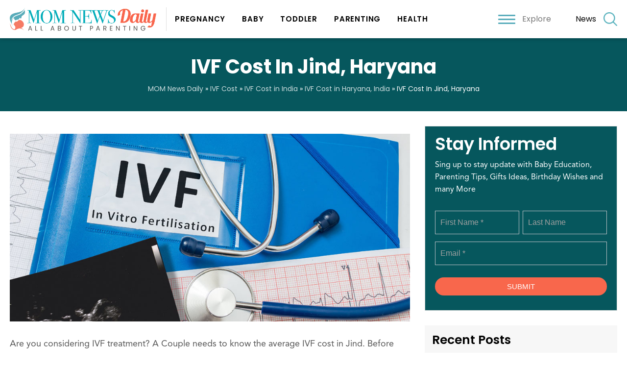

--- FILE ---
content_type: text/html; charset=UTF-8
request_url: https://www.momnewsdaily.com/ivf-cost/india/haryana/jind/
body_size: 22630
content:
<!doctype html>
<html lang="en-US">
  <head>
  <meta charset="utf-8">
  <meta http-equiv="x-ua-compatible" content="ie=edge">
  <meta name="viewport" content="width=device-width, initial-scale=1, shrink-to-fit=no">
      <meta name="theme-color" content="#01adb9">
      <meta name="google-site-verification" content="xMp-xrsAfsQwy2Fcdo2bF0VbyNYIupuvDOUVGXNvW8I" />

<link rel="preconnect" href="https://fonts.googleapis.com">
 

    <link rel="preconnect" href="https://www.googletagmanager.com">
    <link rel="preconnect" href="https://www.youtube.com">
	<link rel="preconnect" href="https://connect.facebook.net">
	<link rel="preconnect" href="https://s.ytimg.com">
	<link rel="preconnect" href="https://ajax.googleapis.com">
	<link rel="preload" href="https://www.momnewsdaily.com/app/themes/momnewsdaily/resources/assets/fonts/AvenirLTProRoman.woff" as="font" crossorigin>
	
<link rel="preconnect" href="https://fonts.googleapis.com">

<link href="https://www.momnewsdaily.com/app/cache/perfmatters/www.momnewsdaily.com/fonts/b2dfdd0b313e.google-fonts.css" rel="stylesheet">
  

  <title>IVF Cost in Jind - Test Tube Baby Cost in Jind</title>
<meta name="description" content="IVF treatment cost in Jind ranges from Rs. 1,50000 to Rs. 3,00000 Find out here how much does test tube baby cost in Jind Know about IVF procedure and IVF success rate in Jind" />
<meta name="robots" content="index, follow" />
<meta name="googlebot" content="index, follow, max-snippet:-1, max-image-preview:large, max-video-preview:-1" />
<meta name="bingbot" content="index, follow, max-snippet:-1, max-image-preview:large, max-video-preview:-1" />
<link rel="canonical" href="https://www.momnewsdaily.com/ivf-cost/india/haryana/jind/" />
<meta property="og:url" content="https://www.momnewsdaily.com/ivf-cost/india/haryana/jind/" />
<meta property="og:site_name" content="MOM News Daily" />
<meta property="og:locale" content="en_US" />
<meta property="og:type" content="article" />
<meta property="og:title" content="IVF Cost in Jind - Test Tube Baby Cost in Jind" />
<meta property="og:description" content="IVF treatment cost in Jind ranges from Rs. 1,50000 to Rs. 3,00000 Find out here how much does test tube baby cost in Jind Know about IVF procedure and IVF success rate in Jind" />
<meta property="og:image" content="https://www.momnewsdaily.com/app/uploads/2019/11/ivf-facts.jpg" />
<meta property="og:image:secure_url" content="https://www.momnewsdaily.com/app/uploads/2019/11/ivf-facts.jpg" />
<meta name="twitter:card" content="summary" />
<meta name="twitter:title" content="IVF Cost in Jind - Test Tube Baby Cost in Jind" />
<meta name="twitter:description" content="IVF treatment cost in Jind ranges from Rs. 1,50000 to Rs. 3,00000 Find out here how much does test tube baby cost in Jind Know about IVF procedure and IVF success rate in Jind" />
<meta name="twitter:image" content="https://www.momnewsdaily.com/app/uploads/2019/11/ivf-facts.jpg" />
<link rel='dns-prefetch' href='//www.momnewsdaily.com' />
<link rel="stylesheet" href="/app/plugins/google-reviews-business%204/static/css/google-review.css"><link rel="stylesheet" href="/wp/wp-includes/css/classic-themes.min.css"><style id='global-styles-inline-css' type='text/css'>
body{--wp--preset--color--black: #000000;--wp--preset--color--cyan-bluish-gray: #abb8c3;--wp--preset--color--white: #ffffff;--wp--preset--color--pale-pink: #f78da7;--wp--preset--color--vivid-red: #cf2e2e;--wp--preset--color--luminous-vivid-orange: #ff6900;--wp--preset--color--luminous-vivid-amber: #fcb900;--wp--preset--color--light-green-cyan: #7bdcb5;--wp--preset--color--vivid-green-cyan: #00d084;--wp--preset--color--pale-cyan-blue: #8ed1fc;--wp--preset--color--vivid-cyan-blue: #0693e3;--wp--preset--color--vivid-purple: #9b51e0;--wp--preset--gradient--vivid-cyan-blue-to-vivid-purple: linear-gradient(135deg,rgba(6,147,227,1) 0%,rgb(155,81,224) 100%);--wp--preset--gradient--light-green-cyan-to-vivid-green-cyan: linear-gradient(135deg,rgb(122,220,180) 0%,rgb(0,208,130) 100%);--wp--preset--gradient--luminous-vivid-amber-to-luminous-vivid-orange: linear-gradient(135deg,rgba(252,185,0,1) 0%,rgba(255,105,0,1) 100%);--wp--preset--gradient--luminous-vivid-orange-to-vivid-red: linear-gradient(135deg,rgba(255,105,0,1) 0%,rgb(207,46,46) 100%);--wp--preset--gradient--very-light-gray-to-cyan-bluish-gray: linear-gradient(135deg,rgb(238,238,238) 0%,rgb(169,184,195) 100%);--wp--preset--gradient--cool-to-warm-spectrum: linear-gradient(135deg,rgb(74,234,220) 0%,rgb(151,120,209) 20%,rgb(207,42,186) 40%,rgb(238,44,130) 60%,rgb(251,105,98) 80%,rgb(254,248,76) 100%);--wp--preset--gradient--blush-light-purple: linear-gradient(135deg,rgb(255,206,236) 0%,rgb(152,150,240) 100%);--wp--preset--gradient--blush-bordeaux: linear-gradient(135deg,rgb(254,205,165) 0%,rgb(254,45,45) 50%,rgb(107,0,62) 100%);--wp--preset--gradient--luminous-dusk: linear-gradient(135deg,rgb(255,203,112) 0%,rgb(199,81,192) 50%,rgb(65,88,208) 100%);--wp--preset--gradient--pale-ocean: linear-gradient(135deg,rgb(255,245,203) 0%,rgb(182,227,212) 50%,rgb(51,167,181) 100%);--wp--preset--gradient--electric-grass: linear-gradient(135deg,rgb(202,248,128) 0%,rgb(113,206,126) 100%);--wp--preset--gradient--midnight: linear-gradient(135deg,rgb(2,3,129) 0%,rgb(40,116,252) 100%);--wp--preset--duotone--dark-grayscale: url('#wp-duotone-dark-grayscale');--wp--preset--duotone--grayscale: url('#wp-duotone-grayscale');--wp--preset--duotone--purple-yellow: url('#wp-duotone-purple-yellow');--wp--preset--duotone--blue-red: url('#wp-duotone-blue-red');--wp--preset--duotone--midnight: url('#wp-duotone-midnight');--wp--preset--duotone--magenta-yellow: url('#wp-duotone-magenta-yellow');--wp--preset--duotone--purple-green: url('#wp-duotone-purple-green');--wp--preset--duotone--blue-orange: url('#wp-duotone-blue-orange');--wp--preset--font-size--small: 13px;--wp--preset--font-size--medium: 20px;--wp--preset--font-size--large: 36px;--wp--preset--font-size--x-large: 42px;--wp--preset--spacing--20: 0.44rem;--wp--preset--spacing--30: 0.67rem;--wp--preset--spacing--40: 1rem;--wp--preset--spacing--50: 1.5rem;--wp--preset--spacing--60: 2.25rem;--wp--preset--spacing--70: 3.38rem;--wp--preset--spacing--80: 5.06rem;}:where(.is-layout-flex){gap: 0.5em;}body .is-layout-flow > .alignleft{float: left;margin-inline-start: 0;margin-inline-end: 2em;}body .is-layout-flow > .alignright{float: right;margin-inline-start: 2em;margin-inline-end: 0;}body .is-layout-flow > .aligncenter{margin-left: auto !important;margin-right: auto !important;}body .is-layout-constrained > .alignleft{float: left;margin-inline-start: 0;margin-inline-end: 2em;}body .is-layout-constrained > .alignright{float: right;margin-inline-start: 2em;margin-inline-end: 0;}body .is-layout-constrained > .aligncenter{margin-left: auto !important;margin-right: auto !important;}body .is-layout-constrained > :where(:not(.alignleft):not(.alignright):not(.alignfull)){max-width: var(--wp--style--global--content-size);margin-left: auto !important;margin-right: auto !important;}body .is-layout-constrained > .alignwide{max-width: var(--wp--style--global--wide-size);}body .is-layout-flex{display: flex;}body .is-layout-flex{flex-wrap: wrap;align-items: center;}body .is-layout-flex > *{margin: 0;}:where(.wp-block-columns.is-layout-flex){gap: 2em;}.has-black-color{color: var(--wp--preset--color--black) !important;}.has-cyan-bluish-gray-color{color: var(--wp--preset--color--cyan-bluish-gray) !important;}.has-white-color{color: var(--wp--preset--color--white) !important;}.has-pale-pink-color{color: var(--wp--preset--color--pale-pink) !important;}.has-vivid-red-color{color: var(--wp--preset--color--vivid-red) !important;}.has-luminous-vivid-orange-color{color: var(--wp--preset--color--luminous-vivid-orange) !important;}.has-luminous-vivid-amber-color{color: var(--wp--preset--color--luminous-vivid-amber) !important;}.has-light-green-cyan-color{color: var(--wp--preset--color--light-green-cyan) !important;}.has-vivid-green-cyan-color{color: var(--wp--preset--color--vivid-green-cyan) !important;}.has-pale-cyan-blue-color{color: var(--wp--preset--color--pale-cyan-blue) !important;}.has-vivid-cyan-blue-color{color: var(--wp--preset--color--vivid-cyan-blue) !important;}.has-vivid-purple-color{color: var(--wp--preset--color--vivid-purple) !important;}.has-black-background-color{background-color: var(--wp--preset--color--black) !important;}.has-cyan-bluish-gray-background-color{background-color: var(--wp--preset--color--cyan-bluish-gray) !important;}.has-white-background-color{background-color: var(--wp--preset--color--white) !important;}.has-pale-pink-background-color{background-color: var(--wp--preset--color--pale-pink) !important;}.has-vivid-red-background-color{background-color: var(--wp--preset--color--vivid-red) !important;}.has-luminous-vivid-orange-background-color{background-color: var(--wp--preset--color--luminous-vivid-orange) !important;}.has-luminous-vivid-amber-background-color{background-color: var(--wp--preset--color--luminous-vivid-amber) !important;}.has-light-green-cyan-background-color{background-color: var(--wp--preset--color--light-green-cyan) !important;}.has-vivid-green-cyan-background-color{background-color: var(--wp--preset--color--vivid-green-cyan) !important;}.has-pale-cyan-blue-background-color{background-color: var(--wp--preset--color--pale-cyan-blue) !important;}.has-vivid-cyan-blue-background-color{background-color: var(--wp--preset--color--vivid-cyan-blue) !important;}.has-vivid-purple-background-color{background-color: var(--wp--preset--color--vivid-purple) !important;}.has-black-border-color{border-color: var(--wp--preset--color--black) !important;}.has-cyan-bluish-gray-border-color{border-color: var(--wp--preset--color--cyan-bluish-gray) !important;}.has-white-border-color{border-color: var(--wp--preset--color--white) !important;}.has-pale-pink-border-color{border-color: var(--wp--preset--color--pale-pink) !important;}.has-vivid-red-border-color{border-color: var(--wp--preset--color--vivid-red) !important;}.has-luminous-vivid-orange-border-color{border-color: var(--wp--preset--color--luminous-vivid-orange) !important;}.has-luminous-vivid-amber-border-color{border-color: var(--wp--preset--color--luminous-vivid-amber) !important;}.has-light-green-cyan-border-color{border-color: var(--wp--preset--color--light-green-cyan) !important;}.has-vivid-green-cyan-border-color{border-color: var(--wp--preset--color--vivid-green-cyan) !important;}.has-pale-cyan-blue-border-color{border-color: var(--wp--preset--color--pale-cyan-blue) !important;}.has-vivid-cyan-blue-border-color{border-color: var(--wp--preset--color--vivid-cyan-blue) !important;}.has-vivid-purple-border-color{border-color: var(--wp--preset--color--vivid-purple) !important;}.has-vivid-cyan-blue-to-vivid-purple-gradient-background{background: var(--wp--preset--gradient--vivid-cyan-blue-to-vivid-purple) !important;}.has-light-green-cyan-to-vivid-green-cyan-gradient-background{background: var(--wp--preset--gradient--light-green-cyan-to-vivid-green-cyan) !important;}.has-luminous-vivid-amber-to-luminous-vivid-orange-gradient-background{background: var(--wp--preset--gradient--luminous-vivid-amber-to-luminous-vivid-orange) !important;}.has-luminous-vivid-orange-to-vivid-red-gradient-background{background: var(--wp--preset--gradient--luminous-vivid-orange-to-vivid-red) !important;}.has-very-light-gray-to-cyan-bluish-gray-gradient-background{background: var(--wp--preset--gradient--very-light-gray-to-cyan-bluish-gray) !important;}.has-cool-to-warm-spectrum-gradient-background{background: var(--wp--preset--gradient--cool-to-warm-spectrum) !important;}.has-blush-light-purple-gradient-background{background: var(--wp--preset--gradient--blush-light-purple) !important;}.has-blush-bordeaux-gradient-background{background: var(--wp--preset--gradient--blush-bordeaux) !important;}.has-luminous-dusk-gradient-background{background: var(--wp--preset--gradient--luminous-dusk) !important;}.has-pale-ocean-gradient-background{background: var(--wp--preset--gradient--pale-ocean) !important;}.has-electric-grass-gradient-background{background: var(--wp--preset--gradient--electric-grass) !important;}.has-midnight-gradient-background{background: var(--wp--preset--gradient--midnight) !important;}.has-small-font-size{font-size: var(--wp--preset--font-size--small) !important;}.has-medium-font-size{font-size: var(--wp--preset--font-size--medium) !important;}.has-large-font-size{font-size: var(--wp--preset--font-size--large) !important;}.has-x-large-font-size{font-size: var(--wp--preset--font-size--x-large) !important;}
.wp-block-navigation a:where(:not(.wp-element-button)){color: inherit;}
:where(.wp-block-columns.is-layout-flex){gap: 2em;}
.wp-block-pullquote{font-size: 1.5em;line-height: 1.6;}
</style>
<style id='sseo-toc-inline-css' type='text/css'>
#toc_container li,#toc_container ul{margin:0;padding:0}#toc_container.no_bullets li,#toc_container.no_bullets ul,#toc_container.no_bullets ul li,.toc_widget_list.no_bullets,.toc_widget_list.no_bullets li{background:0 0;list-style-type:none;list-style:none}#toc_container.have_bullets li{padding-left:12px}#toc_container ul ul{margin-left:1.5em}body #toc_container{width:auto!Important;font-size:95%}#toc_container.toc_light_blue{background:#edf6ff}#toc_container.toc_white{background:#fff}#toc_container.toc_black{background:#000}#toc_container.toc_transparent{background:none transparent}#toc_container p.toc_title{text-align:center;font-weight:700;margin:0;padding:0}#toc_container.toc_black p.toc_title{color:#aaa}#toc_container span.toc_toggle{font-weight:400;font-size:90%}#toc_container p.toc_title+ul.toc_list{margin-top:1em}.toc_wrap_left{float:left;margin-right:10px}.toc_wrap_right{float:right;margin-left:10px}#toc_container a{text-decoration:none;text-shadow:none}#toc_container a:hover{text-decoration:underline}.toc_sitemap_posts_letter{font-size:1.5em;font-style:italic}#toc_container>ul{margin-top:0px!important;padding:10px;overflow: hidden;}#toc_container>ul>li{margin-bottom:15px;}#toc_container>ul>li>ul{padding-top:5px; padding-bottom:0px;}#toc_container>ul>li>ul>li, #toc_container>ul>li>ul>li>ul>li{padding-top:5px; padding-bottom:5px; position:relative;}
</style>
<style id='perfmatters-lazy-load-css-inline-css' type='text/css'>
.perfmatters-lazy-youtube{position:relative;width:100%;max-width:100%;height:0;padding-bottom:56.23%;overflow:hidden}.perfmatters-lazy-youtube img{position:absolute;top:0;right:0;bottom:0;left:0;display:block;width:100%;max-width:100%;height:auto;margin:auto;border:none;cursor:pointer;transition:.5s all;-webkit-transition:.5s all;-moz-transition:.5s all}.perfmatters-lazy-youtube img:hover{-webkit-filter:brightness(75%)}.perfmatters-lazy-youtube .play{position:absolute;top:50%;left:50%;width:68px;height:48px;margin-left:-34px;margin-top:-24px;background:url(https://www.momnewsdaily.com/app/plugins/perfmatters/img/youtube.svg) no-repeat;background-position:center;background-size:cover;pointer-events:none}.perfmatters-lazy-youtube iframe{position:absolute;top:0;left:0;width:100%;height:100%;z-index:99}
</style>
<link rel="stylesheet" href="/app/plugins/aawp/assets/dist/css/main.css"><link rel="stylesheet" href="/app/themes/momnewsdaily/dist/styles/main.css"><script src="/app/plugins/google-reviews-business%204/static/js/wpac-time.js" type="839cc7da182d316c9d718ee8-text/javascript"></script><script src="/wp/wp-includes/js/jquery/jquery.min.js" type="839cc7da182d316c9d718ee8-text/javascript"></script><style type="text/css">.aawp .aawp-tb__row--highlight{background-color:#256aaf;}.aawp .aawp-tb__row--highlight{color:#256aaf;}.aawp .aawp-tb__row--highlight a{color:#256aaf;}</style><style type="text/css">.aawp .aawp-product--horizontal .aawp-product__image{max-height:auto!important;}
.aawp .aawp-product--horizontal .aawp-product__title{font-family: poppins,sans-serif!important; font-size:24px!important;}</style><meta name="p:domain_verify" content="a1e8654f90d432d4cdcdf01a2fa36950"/><style type="text/css">div#toc_container {width: 100%;}div#toc_container ul li {font-size: 22px;}div#toc_container{margin-top:20px!important;margin-bottom:20px!important;}div#toc_container p.toc_title{ padding:10px; width:100%!important;background:#06575d!important;color:#ffffff!important;}div#toc_container ul{ width:100%!important; background:#06575d!important; color:#ffffff;}.toc_list li a{color:#ffffff!important;}.sidebar #toc_container{margin-top:20px!important; margin-bottom:20px!important;}#toc_container .toc_list>li{padding-bottom:5px!important;}#toc_container .toc_list>li>a{border-bottom:1px solid #06575d;} .sidebar #toc_container .toc_list li a{padding:5px 0px!important; line-height:20px;} #toc_container .toc_title{text-align:left!important;} #toc_container .toc_title, #toc_container .toc_title span, #toc_container .toc_title span a{font-size:16px!important;font-weight:700;color:#ffffff!important;}</style><script type="application/ld+json">{"@context": "http://schema.org","@graph": [{"@type": "WebSite", "name": "Mom News Daily", "description": "Mom News Daily is India’s most trusted parenting website delicately trying to help new, expectant and actively trying parents to find information, support, answers of parenting questions. We provide advice from experts such as doctors, health professionals, specialists and fellow parents to be your guide, friend and support. Our mission is to make parenting the life’s best experience by delivering inspiring and informative multi platform content for Parents.", "url": "https://www.momnewsdaily.com/", "@id": "https://www.momnewsdaily.com/#website", "isPartOf":"https://www.momnewsdaily.com/about-us/#organization", "additionalType": ["http://www.productontology.org/doc/Health_blog", "http://www.productontology.org/doc/Blogger_%28service%29", "http://www.productontology.org/doc/Blog"], "image": "https://www.momnewsdaily.com/wp-content/uploads/2019/06/AdobeStock_128966821.jpeg", "potentialAction":{ "@type":"SearchAction", "target":"https://www.momnewsdaily.com/search/g/{searchbox_target}?filter=all", "query-input":"required name=searchbox_target"}, "sameAs": ["https://www.facebook.com/pg/MomNewsDaily/", "https://twitter.com/momnewsdaily", "https://in.pinterest.com/MomNewsDaily/", "https://www.wikidata.org/wiki/Q75676077"], "copyrightHolder":{"@type": "Organization", "@id": "https://www.momnewsdaily.com/about-us/#organization_web", "name": "Mom News Daily", "alternateName": "Mom News Daily", "mainEntityOfPage": "https://www.momnewsdaily.com/about-us/", "legalName": "Mom News Daily", "additionalType": ["http://www.productontology.org/doc/Health_blog", "http://www.productontology.org/doc/Blogger_%28service%29", "http://www.productontology.org/doc/Blog"], "description": "Mom News Daily is India’s most trusted parenting website delicately trying to help new, expectant and actively trying parents to find information, support, answers of parenting questions. We provide advice from experts such as doctors, health professionals, specialists and fellow parents to be your guide, friend and support. Our mission is to make parenting the life’s best experience by delivering inspiring and informative multi platform content for Parents.", "url": "https://www.momnewsdaily.com/", "image": "https://www.momnewsdaily.com/wp-content/uploads/2019/06/AdobeStock_128966821.jpeg", "sameAs": ["https://www.facebook.com/pg/MomNewsDaily/", "https://twitter.com/momnewsdaily", "https://www.wikidata.org/wiki/Q75676077", "https://in.pinterest.com/MomNewsDaily/"], "potentialAction":{"@type": "SearchAction","target": "https://www.momnewsdaily.com/search/g/{searchbox_target}?filter=all", "query-input":"required name=searchbox_target"}, "address": [{ "@type":"PostalAddress","addressLocality": "Gurgram", "addressRegion":"Haryana", "postalCode":"122011", "streetAddress":"Sector 55", "addressCountry": "India"}], "location":[{"@type": "Place", "name": "Mom News Daily", "alternateName": "Mom News Daily", "url": "https://www.momnewsdaily.com/", "hasMap": "https://www.google.co.in/maps/place/Unnamed+Road,+Sushant+Lok+2,+Sector+55,+Gurugram,+Haryana+122011/@28.4265839,77.1085211,17z/data=!3m1!4b1!4m5!3m4!1s0x390d21fc53359053:0x5a81558eb470f488!8m2!3d28.4265792!4d77.1107098", "telephone": "+919540400150", "sameAs": ["https://www.facebook.com/pg/MomNewsDaily/", "https://twitter.com/momnewsdaily", "https://www.wikidata.org/wiki/Q75676077", "https://in.pinterest.com/MomNewsDaily/"], "image":{"@type": "ImageObject","url": "https://www.momnewsdaily.com/wp-content/uploads/2019/06/AdobeStock_128966821.jpeg", "height":"300","width": "300"}, "logo":{"@type": "ImageObject","url": "https://www.momnewsdaily.com/wp-content/uploads/2019/05/mom-new-logo.png", "height":"300","width": "300"}, "geo": {"@type": "GeoCoordinates", "latitude": "77.1085211", "longitude": "28.4265839"}, "address": { "@type":"PostalAddress","addressLocality": "Gurgram", "addressRegion":"Haryana", "postalCode":"122011", "streetAddress":"Sector 55", "addressCountry": "India"}}], "foundingDate": "2016", "founders": [{"@type":"Person", "@id": "https://www.momnewsdaily.com/#manish_singh", "name": "Manish Singh", "image": "https://www.momnewsdaily.com/wp-content/uploads/2019/06/manish-singh.jpg", "jobTitle": "Director", "gender": "Male"}], "foundingLocation": "Delhi"}}, {"@type": "Organization", "@id": "https://www.momnewsdaily.com/about-us/#organization", "name": "Mom News Daily", "alternateName": "Mom News Daily", "mainEntityOfPage": "https://www.momnewsdaily.com/about-us/", "legalName": "Mom News Daily", "additionalType": ["http://www.productontology.org/doc/Health_blog", "http://www.productontology.org/doc/Blogger_%28service%29", "http://www.productontology.org/doc/Blog"], "brand": [{"@type": "Brand", "@id": "https://www.momnewsdaily.com/#Brand", "mainEntityOfPage": "https://www.momnewsdaily.com/", "name": "MOM News Daily", "slogan": "Daily Magazine For Woman", "url": "https://www.momnewsdaily.com/", "logo": "https://www.momnewsdaily.com/wp-content/uploads/2019/05/mom-new-logo.png", "alternateName": "MOM News Daily", "additionalType": ["http://www.productontology.org/doc/Health_blog", "http://www.productontology.org/doc/Blogger_%28service%29", "http://www.productontology.org/doc/Blog"], "description": "Mom News Daily is India’s most trusted parenting website delicately trying to help new, expectant and actively trying parents to find information, support, answers of parenting questions.", "sameAs": ["https://www.facebook.com/pg/MomNewsDaily/", "https://twitter.com/momnewsdaily", "https://www.wikidata.org/wiki/Q75676077", "https://in.pinterest.com/MomNewsDaily/"]}], "department": [], "contactPoint": [{"@type": "ContactPoint", "telephone": "", "contactType": "bill payment"}], "description": "Mom News Daily is India’s most trusted parenting website delicately trying to help new, expectant and actively trying parents to find information, support, answers of parenting questions. We provide advice from experts such as doctors, health professionals, specialists and fellow parents to be your guide, friend and support. Our mission is to make parenting the life’s best experience by delivering inspiring and informative multi platform content for Parents.", "url": "https://www.momnewsdaily.com/", "image": "https://www.momnewsdaily.com/wp-content/uploads/2019/06/AdobeStock_128966821.jpeg", "sameAs": ["https://www.facebook.com/pg/MomNewsDaily/", "https://twitter.com/momnewsdaily", "https://www.wikidata.org/wiki/Q75676077", "https://in.pinterest.com/MomNewsDaily/"], "potentialAction":{"@type": "SearchAction","target": "https://www.momnewsdaily.com/search/g/{searchbox_target}?filter=all", "query-input":"required name=searchbox_target"}, "address": [{ "@type":"PostalAddress","addressLocality": "Gurgram", "addressRegion":"Haryana", "postalCode":"122011", "streetAddress":"Sector 55", "addressCountry": "India"}], "location":[{"@type": "Place", "name": "Mom News Daily", "alternateName": "Mom News Daily", "url": "https://www.momnewsdaily.com/", "hasMap": "https://www.google.co.in/maps/place/Unnamed+Road,+Sushant+Lok+2,+Sector+55,+Gurugram,+Haryana+122011/@28.4265839,77.1085211,17z/data=!3m1!4b1!4m5!3m4!1s0x390d21fc53359053:0x5a81558eb470f488!8m2!3d28.4265792!4d77.1107098", "telephone": "+919540400150", "sameAs": ["https://www.facebook.com/pg/MomNewsDaily/", "https://twitter.com/momnewsdaily", "https://www.wikidata.org/wiki/Q75676077", "https://in.pinterest.com/MomNewsDaily/"], "image":{"@type": "ImageObject","url": "https://www.momnewsdaily.com/wp-content/uploads/2019/06/AdobeStock_128966821.jpeg", "height":"300","width": "300"}, "logo":{"@type": "ImageObject","url": "https://www.momnewsdaily.com/wp-content/uploads/2019/05/mom-new-logo.png", "height":"300","width": "300"}, "geo": {"@type": "GeoCoordinates", "latitude": "77.1085211", "longitude": "28.4265839"}, "address": { "@type":"PostalAddress","addressLocality": "Gurgram", "addressRegion":"Haryana", "postalCode":"122011", "streetAddress":"Sector 55", "addressCountry": "India"}}], "foundingDate": "2016", "founders": [{"@type":"Person", "@id": "https://www.momnewsdaily.com/#manish_singh", "name": "Manish Singh", "image": "https://www.momnewsdaily.com/wp-content/uploads/2019/06/manish-singh.jpg", "jobTitle": "Director", "gender": "Male"}], "foundingLocation": "Delhi"}, {"@type": "WebPage", "headline": "IVF Cost In Jind, Haryana", "mainEntityOfPage": "https://www.momnewsdaily.com/ivf-cost/india/haryana/jind/", "@id": "https://www.momnewsdaily.com/ivf-cost/india/haryana/jind/", "image": "https://www.momnewsdaily.com/images/logo.png", "url": "https://www.momnewsdaily.com/ivf-cost/india/haryana/jind/", "datePublished": "2020-06-18 09:48:54", "dateCreated": "November 15, 2019", "dateModified": "2020-06-18 09:48:54", "isPartOf":"https://www.momnewsdaily.com/#website", "description": "Are you considering IVF treatment? A Couple needs to know the average IVF cost in Jind. Before taking the IVF treatment in Jind. These days, infertility is a very common issue among couples. IVF treatment proved as the best infertility treatment. In vitro fertilization also known as test tube baby treatment.", "author": {"@type": "Person", "name": "Asha Tiwari", "jobTitle": "Mentor", "gender": "Female", "url": "https://www.momnewsdaily.com/author/asha/", "description": "I am a professional author-cum-blogger and I take interest in posting blogs and articles on subjects related pregnancy, infertility, Parenting, Baby care etc to provide helpful information to the users. I delicately trying to help new, expectant and actively trying parents to find information, support, and answers of parenting questions. My hobby is delivering inspiring and informative multi platform content for Parents.", "givenName": "Asha", "familyName": "Asha", "email": "immwit@gmail.com", "nationality": "Indian", "mainEntityOfPage": "https://www.momnewsdaily.com/author/asha/", "image": "https://www.momnewsdaily.com/wp-content/uploads/2019/06/IMG-20180723-WA0025.jpg", "birthPlace": "Delhi", "sameAs": [], "worksFor": {"@type": "Organization", "name": "IMMWIT PVT LTD", "alternateName": "IMMWIT", "url": "https://www.immwit.com/", "address": {"@type": "PostalAddress", "addressLocality": "Delhi", "addressRegion": "New Delhi", "postalCode": "110030", "streetAddress": "Ghitorni, Mg Road"}}}, "about": [{"@type":"Thing", "@id": "https://en.wikipedia.org/wiki/Childbirth", "mainEntityOfPage": "https://www.momnewsdaily.com/childbirth/", "name": "Childbirth", "alternateName": ["labour and delivery", "Labour and delivery", "Partus", "Giving Birth", "Parturition", "Birth", "Human birth", "Labor pain", "Pain in labor", "Child birth", "Birthing", "Childbirth complications", "Stages of labour", "Monitoring in childbirth", "Birth complications", "Second stage of labor", "Maternity unit"], "sameAs": ["http://rdf.freebase.com/ns/m.0lc0w", "http://www.wikidata.org/entity/Q34581", "http://wikidata.dbpedia.org/resource/Q34581", "http://rdf.freebase.com/ns/m.05vqh7", "http://d-nb.info/gnd/4019589-2", "https://en.wikipedia.org/wiki/Childbirth", "http://dbpedia.org/page/Childbirth"], "url": "https://www.momnewsdaily.com/childbirth/"}, {"@type":"Thing", "@id": "https://en.wikipedia.org/wiki/Cost", "mainEntityOfPage": "https://www.momnewsdaily.com/cost/", "name": "Cost", "alternateName": ["Price", "Budget", "Cost estimates", "Costing", "Expend", "Expense", "Expensive", "Cost estimates", "Financial cost", "Medical cost", "Treatment Cost", "Costs", "Pricing", "Expenditures", "Metabolic cost", "Metabolic price", "Expensiveness"], "sameAs": ["http://wikidata.dbpedia.org/resource/Q240673", "http://www.wikidata.org/entity/Q240673", "http://rdf.freebase.com/ns/m.0168hv", "http://d-nb.info/gnd/4032579-9", "http://dbpedia.org/page/Cost", "https://en.wikipedia.org/wiki/Cost"], "url": "https://www.momnewsdaily.com/cost/"}, {"@type":"Thing", "@id": "https://en.wikipedia.org/wiki/In_vitro_fertilisation", "mainEntityOfPage": "https://www.momnewsdaily.com/in-vitro-fertilization-ivf/", "name": "In vitro fertilisation", "alternateName": ["IVF", "Test Tube Baby", "Invitro fertilisation", "Invitro fertilization", "Test tube babies", "In-vitro fertilisation", "In Vitro Fertilization", "Embryo selection", "In vitro Fertilization", "Artificial fertilisation", "Preimplantation screening"], "sameAs": ["http://www.wikidata.org/entity/Q200117", "http://wikidata.dbpedia.org/resource/Q200117", "http://yago-knowledge.org/resource/In_vitro_fertilisation", "http://rdf.freebase.com/ns/m.0fw7r", "http://pt.dbpedia.org/resource/Fertiliza%C3%A7%C3%A3o_in_vitro", "http://dbpedia.org/page/In_vitro_fertilisation", "https://en.wikipedia.org/wiki/In_vitro_fertilisation"], "url": "https://www.momnewsdaily.com/in-vitro-fertilization-ivf/"}, {"@type":"Thing", "@id": "https://en.wikipedia.org/wiki/Pregnancy", "mainEntityOfPage": "https://www.momnewsdaily.com/pregnancy/", "name": "Pregnancy", "alternateName": ["gestation", "Pregnant women", "Childbearing", "Pregnency", "Pregnancies", "Pregnant", "Conceive a child", "Human pregnancy", "Conceiving a child", "Prenatal period", "Physiology of pregnancy", "Pregnant women", "Pregnancy symptoms", "Child bearing", "First trimester", "Second trimester", "Third_trimester", "Trimester of pregnancy", "Pregnancy duration", "Baby bump", "Pregnant", "Human gestation", "Exercises for pregnant women", "Exercise in pregnancy"], "sameAs": ["http://www.wikidata.org/entity/Q11995", "http://cs.dbpedia.org/resource/T%C4%9Bhotenstv%C3%AD", "http://eu.dbpedia.org/resource/Haurdunaldi", "http://wikidata.dbpedia.org/resource/Q11995", "http://rdf.freebase.com/ns/m.05vqh7", "http://dbpedia.org/page/Pregnancy", "http://www.bbc.co.uk/things/bae407a9-57d7-473c-a2c7-e13d00bc38b1#id", "http://d-nb.info/gnd/4053724-9", "https://en.wikipedia.org/wiki/Pregnancy"], "url": "https://www.momnewsdaily.com/pregnancy/"}], "mentions": [{"@type":"Place", "name": "Jind", "sameAs": ["http://www.wikidata.org/entity/Q1807935", "http://de.dbpedia.org/resource/Jind_(Stadt)", "http://wikidata.dbpedia.org/resource/Q1807935", "http://rdf.freebase.com/ns/m.09808f", "http://sws.geonames.org/1268907/", "http://yago-knowledge.org/resource/Jind", "http://dbpedia.org/page/Jind", "https://en.wikipedia.org/wiki/Jind"]}, {"@type":"Place", "name": "Haryana", "sameAs": ["http://www.wikidata.org/entity/Q1174", "http://sws.geonames.org/1270260/", "http://rdf.freebase.com/ns/m.0222hg", "http://sw.cyc.com/concept/Mx4rveBqO5wpEbGdrcN5Y29ycA", "http://yago-knowledge.org/resource/Haryana", "http://d-nb.info/gnd/4239291-3", "http://dbpedia.org/page/Haryana", "https://en.wikipedia.org/wiki/Haryana"]}], "genre": ["Fertility"],"keywords": ["inFertility"," Male fertility"," Female fertility"," Womans fertility"," Fertility and Infertility"], "additionalType": ["http://www.productontology.org/doc/In_vitro_fertilisation", "http://www.wikidata.org/entity/Q200117", "http://wikidata.dbpedia.org/resource/Q200117", "http://yago-knowledge.org/resource/In_vitro_fertilisation", "http://rdf.freebase.com/ns/m.0fw7r", "http://dbpedia.org/page/In_vitro_fertilisation", "http://en.wikipedia.org/wiki/In_vitro_fertilisation"], "publisher": {"@type": "Organization", "@id": "https://www.momnewsdaily.com/about-us/#publisher", "name": "Mom News Daily", "alternateName": "Mom News Daily", "url": "https://www.momnewsdaily.com/", "brand": [{"@type": "Brand", "@id": "https://www.momnewsdaily.com/#Brand", "mainEntityOfPage": "https://www.momnewsdaily.com/", "name": "MOM News Daily", "slogan": "Daily Magazine For Woman", "url": "https://www.momnewsdaily.com/", "logo": "https://www.momnewsdaily.com/wp-content/uploads/2019/05/mom-new-logo.png", "alternateName": "MOM News Daily", "additionalType": ["http://www.productontology.org/doc/Health_blog", "http://www.productontology.org/doc/Blogger_%28service%29", "http://www.productontology.org/doc/Blog"], "description": "Mom News Daily is India’s most trusted parenting website delicately trying to help new, expectant and actively trying parents to find information, support, answers of parenting questions.", "sameAs": ["https://www.facebook.com/pg/MomNewsDaily/", "https://twitter.com/momnewsdaily", "https://www.wikidata.org/wiki/Q75676077", "https://in.pinterest.com/MomNewsDaily/"]}], "department": [], "contactPoint": [{"@type": "ContactPoint", "telephone": "", "contactType": "bill payment"}], "additionalType": ["http://www.productontology.org/doc/Health_blog", "http://www.productontology.org/doc/Blogger_%28service%29", "http://www.productontology.org/doc/Blog"], "logo":{"@type": "ImageObject","url": "https://www.momnewsdaily.com/wp-content/uploads/2019/05/mom-new-logo.png", "height":"300","width": "300"}, "sameAs": ["https://www.facebook.com/pg/MomNewsDaily/", "https://twitter.com/momnewsdaily", "https://in.pinterest.com/MomNewsDaily/", "https://www.wikidata.org/wiki/Q75676077"], "address": [{ "@type":"PostalAddress","addressLocality": "Gurgram", "addressRegion":"Haryana", "postalCode":"122011", "streetAddress":"Sector 55", "addressCountry": "India"}]}}, {"@type": "CreativeWork", "citation": "Wikidata", "keywords": ["In Vitro Fertilization"," in vitro fertilisation"," IVF"," Test Tube Baby"," IVF Treatment"," IVF Process"," IVF Producure"," Test Tube Baby Treatment"," Test Tube Baby Step by Step"], "url": ["https://www.wikidata.org/wiki/Q200117"], "isPartOf":"https://www.momnewsdaily.com/ivf-cost/india/haryana/jind/"}]}</script><script type="839cc7da182d316c9d718ee8-text/javascript">document.documentElement.className += " js";</script>
<link rel="icon" href="/app/uploads/2019/06/favicon-125x125.png" sizes="32x32">
<link rel="icon" href="/app/uploads/2019/06/favicon.png" sizes="192x192">
<link rel="apple-touch-icon" href="/app/uploads/2019/06/favicon.png">
<meta name="msapplication-TileImage" content="/app/uploads/2019/06/favicon.png">
		<style type="text/css" id="wp-custom-css">
			article.status-publish a{
	color: #06575D;
}

.post_meta > span{
	color: #333;
}

.form_foter{
	position:relative;
	box-sizing:border-box;

}

.sec_fotter{
	background-color: #06575d;
	padding:50px 0 20px;
}

body.home .news_form{
	max-width:80%;
	margin:auto;
}

.frm_primary_label{
	display:none!important;
}

.news_form .widget-title{
	font-family: poppins,sans-serif;
	font-size:26px;
	text-align:center;
	margin-bottom:10px;
	font-weight:600;
}

.news_form p{
	text-align:center;
	font-size:16px;
	margin-bottom:30px;
	color:#777;
}


body.home .news_form .widget-title{
		font-size:45px;
	margin-bottom:10px;
	line-height: 1.1;
}


 .news_form .widget-title,
 .news_form p{
	color:#fff;
}

.frm_fields_container input{
	height:48px!important;
	box-shadow:none!important;
	font-size:16px!important;
	border-radius:0px!important;
	background: transparent !important;
color: #fff !important;
	
}



.frm_fields_container .frm_submit{
	text-align:center;
}

 
.frm_fields_container .frm_submit button{
background: #fff !important;
color: #333 !important;
padding: 10px 35px !important;
box-shadow: none !important;
border: 0px !important;
border-radius: 22px !important;
	text-transform:uppercase;
	transition:all 0.3s;
	

}
body.home .footer_sec{
	margin-top:0px;
}


.frm_fields_container .frm_submit button:hover{
	background: var(--secondry-color) !important;
		color: #fff !important;
}


.card{
	padding:0px;
}

body.archive .blog_sidebar .widget,
 .s_form.widget{
		background:#06575d !important;
	padding-top: 20px;

}

.s_form.widget{
	padding-left:20px;
	padding-right:20px;
}

.frm_style_formidable-style.with_frm_style .form-field{
	margin-bottom:15px!important;
}

.s_form  .widget-title{
	margin-bottom:15px!important;
	text-align:left;
	font-size:35px;
}

.s_form p{
	text-align:left;
	line-height: 1.6;
}



.s_form .news_form p{
	margin-bottom:20px;
}


.s_form  .frm_fields_container .frm_submit button{
	width:100%!important;
	margin-bottom:0px!important;
}

.s_form .frm_fields_container .frm_submit button{
	background: var(--secondry-color) !important;
		color: #fff !important;
}

.s_form{
	margin-bottom:30px;
}

.other-locations ul li{
	padding:0px;
	padding-left:35px!important;
}


@media(max-width:991px){
	
	body.home .news_form .widget-title{
		font-size:35px;
	line-height: 1.1;
}
	
}

@media(max-width:767px){

	
	body.home .news_form{
		max-width:100%;
	}
	
}

.listing-description img{
	margin-bottom:20px;
	margin-left:0px;
	border-radius: 50%;
}

.single_post{
	margin-bottom:30px;
}



 .entry-content h5 {
    font-family: poppins,sans-serif;
    margin-bottom: 30px;
    color: #000;
}


hr{
	margin:30px 0;
}


body .lead {
  color: #888484;
  margin: 0;
  font-size: 22px;
  margin-bottom: 20px;
}

table th{
	padding:10px;
	text-align:left;
	color:#000;
	
}


.table_hair{
	background:#f9f9f9;
}
.buyNOw{padding-bottom: 20px;
text-align: center;}

body:not(.single-preschools) blockquote::before {
  content: "";
  background: url(/app/themes/momnewsdaily/resources/wp-amp/img/left-quote.svg)no-repeat;
    background-size: auto;
  background-size: 38px;
  height: 40px;
  width: 40px;
  position: absolute;
  left: 15px;
  top: 20px;
}

body:not(.single-preschools)  blockquote {
  background: #e6fafb;
  padding: 20px;
    padding-left: 20px;
  margin: 30px 0;
  padding-left: 70px;
  position: relative;
  border-left: 2px solid var(--secondry-color);
}
.entry-content blockquote p:empty{display:none!important;}
.entry-content blockquote p {
  margin: 0px!important;
  font-style: italic;
  font-size: 21px!Important;
  color: #000!important;
}
.entry-content blockquote footer {
  margin-top: 12px;
}
.entry-content blockquote footer a p{font-family: poppins,sans-serif!important; margin-bottom:0px!important; font-style: normal; font-size:18px!important;color: var(--secondry-color)!important;}
.entry-content blockquote footer a {
	font-family: poppins,sans-serif!important;
  color: var(--secondry-color)!important;
  font-weight: 500!important;
}

body .b_height .lead{
	color:var(--secondry-color);
}

body .b_height table{
	margin-bottom:30px;
}

body .b_height table td strong{
	font-size:14px;
	line-height: 20px;
}

body .b_height table th{
	background:var(--secondry-color);
	color:#fff;
	font-size:14px;
	line-height: 20px;
		text-align:center;
	border:1px solid var(--secondry-color);
}

body .b_height table th strong{
	color:#fff;
}

table{
	border-collapse:collapse;
}

body .b_height table td {
	text-align:center;
  padding: 10px;
  border: 1px solid var(--secondry-color);
	font-size:15px;
	line-height: 22px;
	color:#000;
}

body .b_height table td p{
		font-size:15px;
	line-height: 22px;
	color:#000;
}

@media(min-width:768px){
	
	
}
body .b_height table td strong{
	text-align:center;

display: block;
}



@media(max-width:767px){
	
	
	
	body .b_height table td,
	body .b_height table td strong{
		font-size:13px;
		line-height: 20px;
			text-align: center;
	}
	
	
	.table_hair{
		overflow-x: scroll;
display: block;
	}
	
}



.related_link{
	background:#f8f8f8;
	padding:25px;
	margin-top:15px;
	margin-bottom:30px;
	border:2px solid #ddd;
}

.related_link h3{
	text-align:center;
	color:var(--secondry-color);
margin-bottom:10px;
}

.related_link ul{
	display:flex;
	flex-wrap:wrap;
	margin-bottom:0px;
	
}
.related_link ul li{
	width:50%;
	margin-top:12px;
	margin-bottom:0px;
}


.related_link ul li a{
	color:#333;
	
display: block;
}
.ctaText, .postTitle{font-family: poppins,sans-serif!important;}
.postTitle{color:#f8674c!important;font-weight: 400;
font-size: 20px!important;}
.theiaStickySidebar>.staticblock>div>div:nth-child(2){display:none!important;}

html {
  scroll-behavior: smooth;
}
.llist label{padding-right:20px; font-weight:700;}
.ldeatils{padding-bottom:30px;}
.ldeatils .llist{padding-bottom:10px;}
.noticeb{font-size: 28px !important;
background-color: var(--secondry-color) !important;
color: #fff !important;
text-align: center;
padding: 11px;
font-family: poppins,sans-serif !important;}

.pro_con{
	background-color:#f7f1ef;
padding: 30px 20px 5px;
	background-image: url("/app/uploads/2022/11/carv_box-svg-svg.svg");
	background-repeat:no-repeat;
	background-position:bottom right;
}

.p_h4{
	padding-bottom:
}



.h3_pros{
	background-image:url("/app/uploads/2022/11/check.png");	
	 background-repeat: no-repeat;
  background-position: left; 
	background-size: 30px;
	padding-left:40px;
	font-size:25px;
}
.pro_con ul{
	padding-top:15px !important;
}

.h3_cons{
	background-image:url("/app/uploads/2022/11/cross.png");	
	 background-repeat: no-repeat;
  background-position: left; 
	background-size: 28px;
	padding-left:40px;
	font-size:25px;
}

.baby_f h3{
	margin-bottom: 15px;
}

.pro_img .prodt_img{
	background-color:#f7f7f7;
border-radius: 50%;
	padding:20px;
	overflow:hidden;
	height:300px;
	width:300px;
	display:flex;
	flex-wrap:wrap;
	align-items:center;
	justify-content:center;
}

.pro_img .prodt_img img{
	max-width:80%;
}

.pro_con ul{
	list-style:disc;
	margin-left: 20px !important;
	
}

.pro_con ul li{
	background:none;
	padding-left:0px !important;
	color:#000;
}

.sep_product{
	margin:40px 0;
	height:1px;
	background:#ddd;
	
}

@media(max-width:767px){
.pro_img .prodt_img{
		margin-bottom:30px;
	}
	
	.table_scroll{
		overflow: hidden;
overflow-x: scroll;
margin-bottom: 30px;
	}
}


.cutom_table  th {
  background: var(--secondry-color);
  color: #fff;
  font-size: 14px;
  line-height: 20px;
  text-align: center;
  border: 1px solid var(--secondry-color);
}

.cutom_table td {
  text-align: center;
  padding: 10px;
  border: 1px solid var(--secondry-color);
  font-size: 15px;
  line-height: 22px;
 
}

.cutom_table td ul {
  list-style: disc;
  margin-left: 20px !important;
	margin-bottom: 0px !important;
}

.cutom_table td ul li{
	background: none;
padding-left: 0px !important;
font-size: 15px;
line-height: 22px;
	padding-bottom:0px;
	text-align:left;
}

.pageCitations h5 {
 margin-bottom:15px;
}

.pageCitations ul.list-none {
  list-style: none;
  padding-left: 0px;
}

.pageCitations ul.list-none li {
  border-left: 2px solid var(--secondry-color);
  margin-bottom: 20px;
  margin-left: 0px;
  padding-left: 20px;
  line-height: 26px;
}

.addres{margin-bottom:20px; padding-top: 1em !important;
padding-bottom: 1em !important;
width: 100%;
display: block;
font-weight: bold;
background-color: #eaeaea;padding-left: 20px;
border-left: 4px solid #D35400;
font-weight: normal;}
.addres span{font-size:20px;}
.addres a{color:#f8674c!important;}


.post_nw .pro_con{
	background:transparent;
	padding:0px;
}

body  .post_nw #style-2 h3{
	font-size:22px;
}

@media(min-width:768px){
	
	
.two_col{
	display: flex;
flex-wrap: wrap;
}

.two_col li {
  width: 50%;
  padding-right: 15px;
  padding-left: 15px;
  box-sizing: border-box;
}
	
}



.post_nw .product_description p:not(.lead){
	font-size: 18px;
line-height: 32px;
}
.post_nw .pros_li,
.post_nw .cons_li{
	margin-left:0px!important;
}
.post_nw .pros_li li{
	padding-left: 30px!important;
background: url(/app/uploads/2023/08/check11.png)no-repeat 0 9px;
background-size: 17px ;
}

.post_nw .cons_li li{
		padding-left: 30px!important;
background: url(/app/uploads/2023/08/close1.png)no-repeat 0 11px;
background-size: 15px ;
}

.post_nws .aawp-button:before{
	display:none;
}

.post_nws .aawp-button {
  background: #48aeb8 !important;
  color: #fff !important;
  padding: 7px 50px;
  margin-top: 0;
  display: inline-block;
  border-radius: 3px;
  border: 0 !important;
  font-size: 21px !important;
  line-height: 38px !important;
  font-family: poppins,sans-serif;
}

.post_nws .aawp-button:hover{
	background:#000!important;
	color:#fff!important;
}

.pro_list br{
	display:none;
}

.pro_list{
	display:flex;
	padding: 8px 15px;
border: 1px solid #ddd;
	align-items:center;

}

.pro_list+.pro_list{
	margin-top:8px;
}

.pro_img{
	width:80px;
}
.pro_img img{
	margin:0px;
	left:0px;
	max-height:80px;
	width:auto;
	display: block;
margin: auto;
}

.pro_b img{
	max-width:100px;
	display:block;
	margin:8px auto 0;
}

.pro_h a{	
	font-size: 18px;
padding: 0 20px;
	font-family: poppins,sans-serif;
	font-weight: 700;
	display:block;
}

.pro_b{
text-align: center;
flex-grow: 1;
max-width: 189px;
margin-right: 0;
margin-left: auto;
}

.pro_list .btn_signup {
  background: #f8674c !important;
  padding: 7px 25px 5px 25px;
  margin-top: 0;
  display: inline-block;
  border-radius: 3px;
  border: 0 !important;
  font-size: 15px;
  text-transform: uppercase !important;
  font-weight: 500;
  font-family: poppins,sans-serif;
  margin-bottom: 5px;
}

.pro_list .btn_signup:hover{
	background:#000!important;
}


@media(min-width:768px){
	.pro_h{
		max-width:400px;
	}
}

@media(max-width:767px){
	.pro_b{

width: 100%;
	}
	
	.pro_h a{	
font-size: 16px;
line-height: 20px;
font-weight: 600;
	}
}


@media(max-width:480px){
	.pro_list{
		flex-wrap:wrap;
	}
	.pro_img {
  width: 85px;
}
.pro_h	{width: calc(100% - 85px);}
	
	.pro_b{
		display:flex;
		justify-content: center;
		max-width:100%;	
margin-top: 12px;
		align-items: center;
	}	
	.pro_list .btn_signup{
	 padding: 4px 15px 4px 15px;
  font-size: 13px;
		margin-right:12px;
	}	
	.pro_b img{
		max-width: 75px;
		margin-top:0px;
	}
	.post_nws .aawp-button{
		max-width:268px;
		margin-left:auto;
		margin-right:auto;
		display:block;
	}
	
}

.product_description ol li{
	background: transparent;
padding-left: 0px;
font-size: 15px;
line-height: 26px;
margin-bottom: 5px;
}

.pro_list_box{
	margin-bottom:30px;
}

.post_nws .listThumb img{
	max-height: 350px;
width: auto;
}


.product_description .lead{
	text-transform:capitalize;
}


body.post-template-product-reviews-desing-1 .table-responsive tr td {

  border-right: 1px solid #ddd;
	font-size:16px;
}

body.post-template-product-reviews-desing-1 .table-responsive tr th {
  font-size: 17px !important;
	font-family: poppins,sans-serif !important;
  font-weight: 500 !important;
}
body.single-post.postid-190426 .post_meta{display:none!important;}

body.single-preschools  .footer_social{
margin-top:0px!important;	
}


.other_loc ul,
.kids_education_sec ul{
list-style:none;
	padding-left:15px!important;
}

body.postid-195347 .firstcontent{display:none!important;}

.other_loc ul li{
	background: url(/app/uploads/2023/10/location-pin.png)no-repeat 0 5px;
  background-size: 20px;
}

.other_loc ul li a:hover,
.kids_education_sec ul li a:hover{
	color:#F8674C;
}

.table_diet tr td{
	text-align:left;
}

@media(max-width:767px){
	.con_detail{
		margin-bottom:30px;
	}
	
	body.single-preschools  .p_school_list.wrap{
		padding:0px;
	}
	.reviwe-sec .blockquote-wrapper{
		padding:0px;
	}
	.blockquote .b-text{
		line-height: 1.5;
	}
	
	.table_diet{
		display:block;
		overflow:hidden;
		width:100%;
		overflow-x:scroll;
	}
	
}

		</style>
		
<script async src='https://www.googletagmanager.com/gtag/js?id=' type="839cc7da182d316c9d718ee8-text/javascript"></script>
<script type="839cc7da182d316c9d718ee8-text/javascript">
window.dataLayer = window.dataLayer || [];
function gtag(){dataLayer.push(arguments);}gtag('js', new Date());
gtag('config', 'G-GP7MZ8SHPB');

</script>
	<noscript><style>.perfmatters-lazy[data-src]{display:none !important;}</style></noscript>
</head>
  <body class="page page-id-161892 page-child parent-pageid-161884 aawp-custom top-10-play-schools-in-chennai app-data index-data singular-data page-data page-161892-data page-jind-data">
        <header id="siteheader" class="header-wrap">
    

<div class="menu_sec">    
	<div class="container">
	    	
		<div class="row align_center">   
		
		<div class="nav_logo">
		     <a href="https://www.momnewsdaily.com/" rel="home" aria-label="MOM News Daily"><picture class="img-fluid">
<source type="image/webp" srcset="https://www.momnewsdaily.com/app/uploads/2021/10/mom-news-daily.png.webp"/>
<img src="https://www.momnewsdaily.com/app/uploads/2021/10/mom-news-daily.png" alt="MOM News Daily" width="557" height="88"/>
</picture>
</a>
		</div>
	
	
	
			<div class="menu_secs pull-right" id="r_menu">
			     
			   <button aria-label="MOM News Daily" class="mobile_show" onclick="if (!window.__cfRLUnblockHandlers) return false; mClose()" data-cf-modified-839cc7da182d316c9d718ee8-=""><img  width="32" height="32" alt="mobile close" src="https://www.momnewsdaily.com/app/themes/momnewsdaily/dist/images/close.png"></button>
			  
				<nav id="navigation" class="site-nav">
					 						<ul id="menu-main-menu" class="nav"><li class="menu-item menu-pregnancy"><a href="https://www.momnewsdaily.com/pregnancy/">Pregnancy</a></li>
<li class="menu-item menu-baby"><a href="https://www.momnewsdaily.com/baby/">Baby</a></li>
<li class="menu-item menu-toddler"><a href="https://www.momnewsdaily.com/toddler/">Toddler</a></li>
<li class="menu-item menu-parenting"><a href="https://www.momnewsdaily.com/parenting/">Parenting</a></li>
<li class="menu-item menu-health"><a href="https://www.momnewsdaily.com/health/">Health</a></li>
</ul>
					  					  
					  
					  					  
					  
				</nav>
				
				
				
			</div>
			
			<div id="desktop_toggle">
				<div class="menu_icon"><span></span></div>
				<span>Explore</span>
			</div>
			
			
			
			
			<div class="join"><a href="https://www.momnewsdaily.com/news/">News</a></div>
			<div class="search_header">	
				<div id="search_full"><img  width="32" height="32" alt="search" src="https://www.momnewsdaily.com/app/themes/momnewsdaily/dist/images/search_icon.png"></div>

				<div class="searc_container ">
					<div id="searchModal" class="modal">
					  <div class="modal-content">
						<span class="close">&times;</span>
				
						<form role="search" method="get" class="search-form" action="https://www.momnewsdaily.com/">
				<label>
					<span class="screen-reader-text">Search for:</span>
					<input type="search" class="search-field" placeholder="Search &hellip;" value="" name="s" />
				</label>
				<input type="submit" class="search-submit" value="Search" />
			</form>
						</div>
					</div>
				</div>
						
			</div>	
			
			     <div class="clear"></div>
		</div>
	</div>
</div>

</header>
<div class="header_height"></div>
<div class="full_width_menu" id="r_menu">
	<div class="container">
	  		<ul id="menu-categories-menu" class="nav"><li class="active menu-item menu-item-has-children menu-pregnancy"><a href="https://www.momnewsdaily.com/pregnancy/">Pregnancy</a>
<ul class="sub-menu">
	<li class="menu-item menu-baby-showers"><a href="https://www.momnewsdaily.com/pregnancy/baby-showers/">Baby Showers</a></li>
	<li class="menu-item menu-diet-fitness"><a href="https://www.momnewsdaily.com/pregnancy/diet-fitness/">Diet &amp; Fitness</a></li>
	<li class="menu-item menu-giving-birth"><a href="https://www.momnewsdaily.com/pregnancy/giving-birth/">Giving Birth</a></li>
	<li class="menu-item menu-health-safety"><a href="https://www.momnewsdaily.com/pregnancy/health-safety/">Health &amp; Safety</a></li>
	<li class="menu-item menu-infertility"><a href="https://www.momnewsdaily.com/pregnancy/infertility/">Infertility</a></li>
	<li class="menu-item menu-miscarriage"><a href="https://www.momnewsdaily.com/pregnancy/miscarriage/">Miscarriage</a></li>
	<li class="menu-item menu-post-pregnancy"><a href="https://www.momnewsdaily.com/pregnancy/post-pregnancy/">Post Pregnancy</a></li>
</ul>
</li>
<li class="active menu-item menu-item-has-children menu-parenting"><a href="https://www.momnewsdaily.com/parenting/">Parenting</a>
<ul class="sub-menu">
	<li class="menu-item menu-beauty-style"><a href="https://www.momnewsdaily.com/parenting/beauty-style/">Beauty &amp; Style</a></li>
	<li class="menu-item menu-child-care"><a href="https://www.momnewsdaily.com/parenting/child-care/">Child Care</a></li>
	<li class="menu-item menu-internet-safety"><a href="https://www.momnewsdaily.com/parenting/internet-safety/">Internet Safety</a></li>
	<li class="menu-item menu-manners-discipline"><a href="https://www.momnewsdaily.com/parenting/manners-discipline/">Manners Discipline</a></li>
	<li class="menu-item menu-moms-corner"><a href="https://www.momnewsdaily.com/parenting/moms-corner/">Mom’s Corner</a></li>
	<li class="menu-item menu-planning-for-future"><a href="https://www.momnewsdaily.com/parenting/planning-for-future/">Planning for Future</a></li>
	<li class="menu-item menu-relationship"><a href="https://www.momnewsdaily.com/parenting/relationship/">Relationship</a></li>
</ul>
</li>
<li class="active menu-item menu-item-has-children menu-baby"><a href="https://www.momnewsdaily.com/baby/">Baby</a>
<ul class="sub-menu">
	<li class="menu-item menu-baby-behaviour"><a href="https://www.momnewsdaily.com/baby/behaviour/">Baby Behaviour</a></li>
	<li class="menu-item menu-baby-developments"><a href="https://www.momnewsdaily.com/baby/developments/">Baby Developments</a></li>
	<li class="menu-item menu-baby-names"><a href="https://www.momnewsdaily.com/baby/baby-names/">Baby Names</a></li>
	<li class="menu-item menu-breastfeeding"><a href="https://www.momnewsdaily.com/baby/breastfeeding/">Breastfeeding</a></li>
	<li class="menu-item menu-day-care"><a href="https://www.momnewsdaily.com/baby/day-care/">Day Care</a></li>
	<li class="menu-item menu-kids-fashion"><a href="https://www.momnewsdaily.com/baby/kids-fashion/">Kids Fashion</a></li>
	<li class="menu-item menu-childbirth"><a href="https://www.momnewsdaily.com/childbirth/">ChildBirth</a></li>
</ul>
</li>
<li class="active menu-item menu-item-has-children menu-toddler"><a href="https://www.momnewsdaily.com/toddler/">Toddler</a>
<ul class="sub-menu">
	<li class="menu-item menu-toddler-development"><a href="https://www.momnewsdaily.com/toddler/development/">Toddler Development</a></li>
	<li class="menu-item menu-toddler-education"><a href="https://www.momnewsdaily.com/toddler/education/">Toddler Education</a></li>
	<li class="menu-item menu-toddler-food"><a href="https://www.momnewsdaily.com/toddler/food/">Toddler Food</a></li>
	<li class="menu-item menu-toddler-health"><a href="https://www.momnewsdaily.com/toddler/toddler-health/">Toddler Health</a></li>
	<li class="menu-item menu-toddler-playtime"><a href="https://www.momnewsdaily.com/toddler/playtime/">Toddler Playtime</a></li>
	<li class="menu-item menu-toddler-sleep"><a href="https://www.momnewsdaily.com/toddler/sleep/">Toddler Sleep</a></li>
</ul>
</li>
<li class="menu-item menu-general"><a href="https://www.momnewsdaily.com/general/">General</a></li>
</ul>
	  		
		<div class="clear"></div>  
	</div>
</div>

<style>

.product_description .lead{
	margin-bottom:10px;
	color:#06575d!important;
}

.product_description p:not(.lead){
	font-size:15px;
	line-height:26px;
	margin-bottom:15px;
}

.product_description ul{
	list-style: disc;
	margin-left:15px;
}
.product_description ul li{
	background:transparent;
	padding-left:0px;
	font-size:15px;
	line-height:26px;
	margin-bottom:0px;
}
.listThumb{
	overflow:hidden;
}

.listThumb img{
	max-width:110%;
	position: relative;
left: -5%;
margin-top: -20px;
}

.rating_p{
	margin:15px 0;
}

body .aawp-button {
	font-size: 18px !important;
line-height: 22px !important;
}


.price_p{
	font-size: 26px;
}

.pros_cons_p p{
	margin-bottom:10px;
}

body .pros_cons_p ol{
	list-style-position: outside;
	list-style:none;
}

body .pros_cons_p ol li{
	line-height: 25px;
	font-size: 15px;
	margin-bottom: 8px;
	padding-left:30px;
	background:url(/app/uploads/2022/04/p_pros.svg)no-repeat;
	background-size:20px;
}




body .cons_ ol li{
	background:url(/app/uploads/2022/04/p_cons.svg)no-repeat;
	background-size: 12px;
background-position: left center;
padding-left:28px;
}

@media(min-width:768px){
	
	body .pros_cons_p ol,
	.product_description ul{
		margin-bottom:0px;
	}
	
	.pros_cons_p{
	margin-top:25px;
}
	
}

@media(max-width:767px){
	
	.product_description {
		margin-top:30px;
	}
}



.footer_social{
	background: #f8f8f8;
padding: 12px 0;
text-align:center;
}

.footer_social a{
	display:inline-block;
	
}

.footer_social a+a{
	margin-left:12px;
}
.footer_social img{
	max-width:45px;
	transition:all 0.3s;
}

.footer_social a:hover img{
	transform:scale(1.1);
}

.footer_social noscript{
	display:none!important;
}

.footer_social .ft_social{
	display: flex;
flex-wrap: wrap;
align-items: center;
justify-content: center;
}

body:not(.home) .footer_sec{
	margin-top:0px;
}

body:not(.home) .footer_social{
	margin-top:60px;
}

@media (min-width: 1200px){

.container {
  width: 1270px;
  max-width: 100%;
}

}

</style>    <div class="wraps" role="document">
      <div class="content">
		  
    <section class="page-title-section single_post">
	<div class="container">
			<h1>IVF Cost In Jind, Haryana</h1>
				<div class="breadcrumb"><div id="wpnavmenu_breadcrumbs_holder"><div class="breadcrumbs_no_style" id="wpnavmenu_breadcrumbs"><span><span class="wpnavmenu_breadcrumbs_item first_breadcrumb_item"><a href="https://www.momnewsdaily.com" title="MOM News Daily" ><span>MOM News Daily</span></a></span></span><span class="wpnavmenu_breadcrumbs_seperator">&nbsp;&raquo;&nbsp;</span><span><span class="wpnavmenu_breadcrumbs_item pagetype" style="z-index:18"><a href="https://www.momnewsdaily.com/ivf-cost/" title="IVF Cost"><span >IVF Cost</span></a></span></span><span class="wpnavmenu_breadcrumbs_seperator">&nbsp;&raquo;&nbsp;</span><span><span class="wpnavmenu_breadcrumbs_item pagetype" style="z-index:18"><a href="https://www.momnewsdaily.com/ivf-cost/india/" title="IVF Cost in India"><span >IVF Cost in India</span></a></span></span><span class="wpnavmenu_breadcrumbs_seperator">&nbsp;&raquo;&nbsp;</span><span><span class="wpnavmenu_breadcrumbs_item pagetype" style="z-index:18"><a href="https://www.momnewsdaily.com/ivf-cost/india/haryana/" title="IVF Cost in Haryana, India"><span >IVF Cost in Haryana, India</span></a></span></span><span class="wpnavmenu_breadcrumbs_seperator">&nbsp;&raquo;&nbsp;</span><span><span class="wpnavmenu_breadcrumbs_item pagetype" style="z-index:18"><span >IVF Cost In Jind, Haryana</span></span></span></div></div><script type="application/ld+json">{"@context":"http:\/\/schema.org\/","@type":"BreadcrumbList","@id":"https:\/\/www.momnewsdaily.com\/#Breadcrumb","itemListElement":[{"@type":"ListItem","position":1,"item":{"@id":"https:\/\/www.momnewsdaily.com\/#1","name":"MOM News Daily"}},{"@type":"ListItem","position":2,"item":{"@id":"https:\/\/www.momnewsdaily.com\/ivf-cost\/#2","name":"IVF Cost"}},{"@type":"ListItem","position":3,"item":{"@id":"https:\/\/www.momnewsdaily.com\/ivf-cost\/india\/#3","name":"IVF Cost in India"}},{"@type":"ListItem","position":4,"item":{"@id":"https:\/\/www.momnewsdaily.com\/ivf-cost\/india\/haryana\/#4","name":"IVF Cost in Haryana, India"}},{"@type":"ListItem","position":5,"item":{"@id":"https:\/\/www.momnewsdaily.com\/ivf-cost\/india\/haryana\/jind\/#5","name":"IVF Cost In Jind, Haryana"}}]}</script></div>
	</div>
</section>

<div class="container">
	<div class="entry-content">
	  
	  <div class="row">
	  
				<div class="col-md-8">
				 				   <div class="landing_age">
<p><img decoding="async" class="aligncenter size-full wp-image-1019" src="/app/uploads/2019/11/ivf-facts.jpg" alt="" width="1000" height="469"/></p>
<p> Are you considering IVF treatment? A Couple needs to know the average IVF cost in Jind. Before taking the IVF treatment in Jind. These days, infertility is a very common issue among couples. IVF treatment proved as the best infertility treatment. In vitro fertilization also known as <a class="wpil_keyword_link " href="https://www.momnewsdaily.com/pregnancy/infertility/what-is-test-tube-baby/"   title="test tube baby" data-wpil-keyword-link="linked">test tube baby</a> treatment. If you and your partner decide on for IVF treatment in Jind. Then, To begin with , you need to understand the whole IVF procedure. And also the cost of the test-tube baby in Jind. IVF treatment procedure cost varies according to couple&#8217;s infertility issues. Jind receives vast medical tourism due to the low <a class="wpil_keyword_link " href="https://www.momnewsdaily.com/ivf-cost/india/"   title="IVF cost" data-wpil-keyword-link="linked">IVF cost</a>. </p>
<div class="cost_sec">
<div id="toc_container" class="no_bullets"><p class="toc_title">In This Article</p><ul class="toc_list"><li><a href="#ivf-procedure-cost-in-jind">IVF Procedure Cost in Jind</a></li><li><a href="#how-much-does-infertility-treatment-cost-in-jind"> How much does infertility treatment cost in Jind? </a></li><li><a href="#what-aspects-influence-the-cost-of-the-ivf-cycle"> What aspects influence the cost of the IVF cycle? </a></li><li><a href="#initial-consultation-fee">Initial Consultation Fee</a></li><li><a href="#pre-lab-tests">Pre Lab tests</a></li><li><a href="#ultrasound-monitoring">Ultrasound Monitoring</a></li><li><a href="#need-for-fertility-drugs">Need for fertility drugs</a></li><li><a href="#basic-ivf-treatment">Basic IVF Treatment</a></li><li><a href="#icsi-cycle">ICSI cycle</a></li><li><a href="#fet-cycle">FET cycle</a></li><li><a href="#iui-cycle">IUI cycle</a></li><li><a href="#imsi-cycle">IMSI cycle</a></li><li><a href="#factors-which-affect-the-ivf-cost-in-jind"> Factors which affect the IVF cost in Jind </a></li><li><a href="#age-of-woman">Age of Woman</a></li><li><a href="#need-for-multiple-ivf-cycles"> Need for Multiple IVF Cycles</a></li><li><a href="#need-for-egg-or-sperm-donor">Need for Egg or Sperm Donor</a></li><li><a href="#egg-freezing">Egg freezing</a></li><li><a href="#need-for-additional-treatment">Need for Additional treatment</a></li><li><a href="#quality-of-semen">Quality of semen</a></li><li><a href="#which-is-reasonable-ivf-cost-offered-in-jind"> Which is reasonable IVF cost offered in Jind? </a></li><li><a href="#standard-ivf-treatment-cost">Standard IVF treatment Cost</a></li><li><a href="#what-is-the-pricing-of-ivf-with-egg-donor"> What Is The Pricing Of IVF With Egg Donor? </a></li><li><a href="#what-is-the-average-cost-of-ivf-with-sperm-donor"> What Is The Average Cost Of IVF With Sperm Donor? </a></li><li><a href="#what-is-the-pricing-of-ivf-with-embryo-donor"> What Is The Pricing Of IVF With Embryo Donor? </a></li><li><a href="#what-is-the-pricing-of-ivf-with-gestational-carrier"> What Is The Pricing Of IVF With Gestational Carrier?</a></li><li><a href="#what-is-the-cost-of-ivf-with-pgd-or-pgs"> What Is The Cost Of IVF With PGD or PGS? </a></li><li><a href="#what-is-the-cost-of-ivf-with-tesa-pesa"> What Is The Cost Of IVF With TESA/ PESA? </a></li><li><a href="#mini-ivf-vs-standard-ivf-cost-in-jind">Mini IVF VS standard IVF cost in Jind</a></li><li><a href="#ivf-cost-in-top-india-cities">IVF Cost in top India Cities</a></li><li><a href="#the-ivf-success-rate-in-jind"> The IVF success rate in Jind </a></li><li><a href="#why-consider-jind-for-ivf-treatment"> Why consider Jind for IVF Treatment </a></li></ul></div>
<h2><span id="ivf-procedure-cost-in-jind">IVF Procedure Cost in Jind</span></h2>
<table>
<tbody>
<tr>
<td><strong>FERTILITY PROCEDURE NAME</strong></td>
<td><strong>PRICE</strong></td>
</tr>
<tr>
<td>IUI (Artificial Insemination)</td>
<td>Rs. 10000/- TO Rs.15000/-(MEDICINE EXTRA)</td>
</tr>
<tr>
<td>IVF Cycle</td>
<td>Rs. 60000/- TO Rs.75000/- (INJECTION &amp; MEDICINE EXTRA)</td>
</tr>
<tr>
<td>ICSI Treatment</td>
<td>Rs. 80000/- TO Rs.90000/- (INJECTION &amp; MEDICINE EXTRA)</td>
</tr>
<tr>
<td>Laser Assisted Hatching of Embryos</td>
<td>Rs. 15000/- (MEDICINE EXTRA)</td>
</tr>
<tr>
<td>Blastocyst Culture of Embryos</td>
<td>Rs. 15000/-</td>
</tr>
<tr>
<td>Embryo Freezing (Vitrification)</td>
<td>Rs. 35000/- (Rs.15000/- Per six months For Maintenance)</td>
</tr>
<tr>
<td>Frozen Thaw Embryo Transfer (FET)</td>
<td>Rs. 45000/- (MEDICINE EXTRA)</td>
</tr>
<tr>
<td>PESA</td>
<td>Rs. 5000/-    (MEDICINE EXTRA)</td>
</tr>
<tr>
<td>TESE Procedure</td>
<td>Rs. 20000/- (MEDICINE EXTRA)</td>
</tr>
<tr>
<td>Freezing of Semen sample/Donor Sperm Sample</td>
<td>Rs. 5000/-(IVF Charge Not Included)</td>
</tr>
<tr>
<td>Donor Egg</td>
<td>Rs. 35000/-(IVF Charge Not Included)</td>
</tr>
<tr>
<td>Donor Embryo (Embryo Adoption)</td>
<td>Rs. 45000/-(IVF Charge Not Included)</td>
</tr>
<tr>
<td>Pre Implantation Genetic Screening Testing(PGS)</td>
<td>Rs. 50000/- PER EMBRYO</td>
</tr>
<tr>
<td>Surrogacy</td>
<td>Ask For Quotation</td>
</tr>
</tbody>
</table>

</div>
<h2><span id="how-much-does-infertility-treatment-cost-in-jind"> How much does infertility treatment cost in Jind? </span></h2>
<p> The average IVF cost starts from Rs.90, 000 to Rs. 2, 50,000. However, it does not include charges of medications, injections, etc. If a couple involves undertaking 2-3 IVF cycles. The average IVF cost will be increased. If you are comfortable to consider IVF treatment in Jind. You should be aware in regards to what factors involved in IVF cost. And the IVF packages for couples in Jind. IVF is not always a single treatment. This needs several steps and procedures that raise the cost. With IVF treatment, the couple has higher chances to have success in one-cycle IVF. But, there are few chances that the couple faces failure. Therefore, a couple needs to take 2-3 IVF cycles. This also adds extra IVF cost in Jind. The IVF treatment procedure and use of the technique are similar in Jind. But make sure you have chosen Jind after knowing about the specialization of doctors.<br />
<picture decoding="async" class="aligncenter wp-image-1567 size-large">
<source type="image/webp" srcset="https://www.momnewsdaily.com/app/uploads/2019/08/Know-what-is-the-Cost-of-IVF-Treatment-in-India.jpg.webp" sizes="(max-width: 1024px) 100vw, 1024px"/>
<img decoding="async" src="https://www.momnewsdaily.com/app/uploads/2019/08/Know-what-is-the-Cost-of-IVF-Treatment-in-India.jpg" alt="" width="1024" height="683" srcset="/app/uploads/2019/08/Know-what-is-the-Cost-of-IVF-Treatment-in-India.jpg 1920w, /app/uploads/2019/08/Know-what-is-the-Cost-of-IVF-Treatment-in-India-300x200.jpg 300w, /app/uploads/2019/08/Know-what-is-the-Cost-of-IVF-Treatment-in-India-768x512.jpg 768w, /app/uploads/2019/08/Know-what-is-the-Cost-of-IVF-Treatment-in-India-1024x683.jpg 1024w, /app/uploads/2019/08/Know-what-is-the-Cost-of-IVF-Treatment-in-India-360x240.jpg 360w, /app/uploads/2019/08/Know-what-is-the-Cost-of-IVF-Treatment-in-India-150x100.jpg 150w, /app/uploads/2019/08/Know-what-is-the-Cost-of-IVF-Treatment-in-India-500x333.jpg 500w" sizes="(max-width: 1024px) 100vw, 1024px"/>
</picture>
</p>
<h2><span id="what-aspects-influence-the-cost-of-the-ivf-cycle"> What aspects influence the cost of the IVF cycle? </span></h2>
<p> IVF treatment is a long-step procedure. IVF treatment carried out by fertility specialists and trained medical staff. IVF is an effective ART Solution to treat infertility. Depending on the couple&#8217;s infertility cause, the IVF treatment can perform. Yet, the IVF procedure cost in Jind may differ individually. This majorly comprises the following matters. </p>
<ul>
<li>
<h3><span id="initial-consultation-fee">Initial Consultation Fee</span></h3>
</li>
</ul>
<p> Your first step is to consult with an IVF doctor in Jind. Usually, the average consultation fee starts with Rs.500. When you schedule your appointment with a fertility specialist. The fertility doctor asks you some questions to get started with IVF treatment. </p>
<ul>
<li>
<h3><span id="pre-lab-tests">Pre Lab tests</span></h3>
</li>
</ul>
<p> The IVF doctor in Jind requests you to carry out fertility tests. There are various fertility tests involved in men and women. The fertility test cost may vary as per the required numbers of lab tests . It ranges from Rs. 3000 to Rs. 10,000. </p>
<ul>
<li>
<h3><span id="ultrasound-monitoring">Ultrasound Monitoring</span></h3>
</li>
</ul>
<p> Ultrasounds test usually performs to detect the internal condition of the female. This helps in monitoring the follicles of eggs during ovulation. And eggs are perfect for the retrieval process. The average cost for ultrasound ranges from Rs.500 to Rs.2000. </p>
<ul>
<li>
<h3><span id="need-for-fertility-drugs">Need for fertility drugs</span></h3>
</li>
</ul>
<p> In females, the hormones and fertility drugs used to improve egg production. Therefore, the cost of fertility drugs injection varies depending on doctor’s prescription. The estimated cost of fertile injection ranges from Rs.1000 to Rs.5000. </p>
<ul>
<li>
<h3><span id="basic-ivf-treatment">Basic IVF Treatment</span></h3>
</li>
</ul>
<p> The fertility doctor performs three steps. Retrieval of eggs, fertilization, and embryo transfer. Therefore , the cost of every step needs to pay separately by the couple. The estimated IVF cost in Jind starts from Rs.90, 000 to Rs.5, 00,000. </p>
<ul>
<li>
<h3><span id="icsi-cycle">ICSI cycle</span></h3>
</li>
</ul>
<p> ICSI Cycle performed by the knowledgeable IVF doctor in Jind. A single sperm is taken and injected directly into female eggs for fertilization. However, the ICSI cycle added as extra IVF cost. The usual cost of ICSI is Rs. 1, 50, 000. This can be used to beat male infertility. </p>
<ul>
<li>
<h3><span id="fet-cycle">FET cycle</span></h3>
</li>
</ul>
<p> A frozen embryo transfer is a part of the IVF process. Donor eggs or sperm used by IVF doctors in couples for getting IVF success. This is added as an additional cost in IVF treatment. A couple will need to pay Rs. 30,000 to Rs. 50, 000. </p>
<ul>
<li>
<h3><span id="iui-cycle">IUI cycle</span></h3>
</li>
</ul>
<p> In IVF treatment, the IUI cycle is an additional treatment for couples. Sperm is moved into your uterus for fertilization. However, it impacts the IVF cost in Jind. Hence, it will increase the IVF cost in Jind. The average IUI cost will start from Rs. 3000. </p>
<ul>
<li>
<h3><span id="imsi-cycle">IMSI cycle</span></h3>
</li>
</ul>
<p> IMSI IVF treatment works to enhance the chances of fertilization. The fertility doctor inspects and chooses high-quality sperm for IVF treatment. Hence, this impacts the IVF cost too. The usual IMSI cost is Rs. 2, 40,000.<br />
<picture decoding="async" class="aligncenter wp-image-1681 size-full">
<source type="image/webp" srcset="https://www.momnewsdaily.com/app/uploads/2019/06/ivf-benifit.jpg.webp"/>
<img decoding="async" src="https://www.momnewsdaily.com/app/uploads/2019/06/ivf-benifit.jpg" alt="" width="995" height="495"/>
</picture>
</p>
<h2><span id="factors-which-affect-the-ivf-cost-in-jind"> Factors which affect the IVF cost in Jind </span></h2>
<p> Individually from IVF treatment cost in IVF center in Jind. Some additional factors as well as increasing the IVF cost. </p>
<ul>
<li>
<h3><span id="age-of-woman">Age of Woman</span></h3>
</li>
</ul>
<p> A younger female has high possibilities to get IVF success rather than the elder one. </p>
<ul>
<li>
<h3><span id="need-for-multiple-ivf-cycles"> Need for Multiple IVF Cycles</span></h3>
</li>
</ul>
<p> Frequent, couples need to undertake 3 cycles of IVF. It varies based on a couple of infertility issues. Yet, every couple is not recommended to undergo 3 IVF cycles. </p>
<ul>
<li>
<h3><span id="need-for-egg-or-sperm-donor">Need for Egg or Sperm Donor</span></h3>
</li>
</ul>
<p> A couple with low quality of sperm and eggs changes the IVF success rate. At that time, IVF doctor opts for donor eggs and sperms. So, the IVF cost boosts . </p>
<ul>
<li>
<h3><span id="egg-freezing">Egg freezing</span></h3>
</li>
</ul>
<p> In this method , woman’s eggs are stored for future use. This can be achieved clinically or social reason. </p>
<ul>
<li>
<h3><span id="need-for-additional-treatment">Need for Additional treatment</span></h3>
</li>
</ul>
<p> In various cases, the exact cause of infertility is undetermined. Fertility specialist needs to take fertility tests, hence cost rises. </p>
<ul>
<li>
<h3><span id="quality-of-semen">Quality of semen</span></h3>
</li>
</ul>
<p> If a man partner carries a low sperm count. After that fertility doctor functions fertility treatments. Hence, it improves the cost. </p>
<h2><span id="which-is-reasonable-ivf-cost-offered-in-jind"> Which is reasonable IVF cost offered in Jind? </span></h2>
<p> The IVF Centre in Jind provides affordable IVF packages to couples. This helps the couple to live their dream of parenthood. </p>
<ul>
<li>
<h3><span id="standard-ivf-treatment-cost">Standard IVF treatment Cost</span></h3>
</li>
</ul>
<p> A couple gets very affordable Standard IVF treatment cost in Jind. On average , the standard IVF ranges from Rs. 90, 000 to Rs. 2, 50, 000. </p>
<ul>
<li>
<h3><span id="what-is-the-pricing-of-ivf-with-egg-donor"> What Is The Pricing Of IVF With Egg Donor? </span></h3>
</li>
</ul>
<p> The cost of IVF with Egg Donor may vary from Rs. 1, 50,000 to Rs. 3, 55,000. Most of women don’t want to use own egg for IVF their treatment. Because of different reasons such as having over age weak ovarian response, Hereditary disease risk etc. In this situation they need IVF with Egg Donor treatment. The basic cost of Egg Donor in Jind will vary with the quality of donor egg. The extra charge for Donor Egg adds some amount on IVF cost. Couple may need to pay the Egg Donor with cost can vary from from Rs. 30,000 to Rs. 50,000. </p>
<ul>
<li>
<h3><span id="what-is-the-average-cost-of-ivf-with-sperm-donor"> What Is The Average Cost Of IVF With Sperm Donor? </span></h3>
</li>
</ul>
<p> Normally the cost of sperm donor may range between Rs 8,000 to Rs 15,000. The total IVF cost increases with this additional cost. So the IVF with Sperm Donor cost upwards from Rs. 1, 00,000 to Rs. 2, 70,000. IVF with Sperm Donor s the best treatment for male infertility. This treatment is miracle for heterosexual, lesbian couples and single women who want little one in their life. IVF with Sperm Donor Cost in Jind differ little more from clinic to clinic. </p>
<ul>
<li>
<h3><span id="what-is-the-pricing-of-ivf-with-embryo-donor"> What Is The Pricing Of IVF With Embryo Donor? </span></h3>
</li>
</ul>
<p> Normally you need to pay cost from Rs 35,000 to Rs 40,000 for the cost of Embryo Donor. This additional cost adds extra charge into the total IVF cost. So IVF with Embryo Donor cost varies from Rs. 1, 30,000 to Rs. 3, 35,000. If the couple unable to produce good quality eggs and sperm, then IVF with Embryo Donor treatment is recommended. Infertility couples who don’t want to pass genetic health issue use this treatment. You can find different IVF with Embryo Donor cost in Jind from clinic to clinic. </p>
<ul>
<li>
<h3><span id="what-is-the-pricing-of-ivf-with-gestational-carrier"> What Is The Pricing Of IVF With Gestational Carrier?</span></h3>
</li>
</ul>
<p> Approximately the cost of Gestational Carrier may range between Rs.15,00,000 &#8211; Rs. 20,00,000. Women who plan to become single parents may also option of IVF with Gestational Carrier treatment. IVF with Gestational Carrier treatment process is known as surrogacy. The genetics of both the mother and father can be shared in this treatment. Many points need to consider which affect the total cost of surrogacy. IVF with Gestational Carrier cost in Jind may vary from IVF Centre to Centre. </p>
<ul>
<li>
<h3><span id="what-is-the-cost-of-ivf-with-pgd-or-pgs"> What Is The Cost Of IVF With PGD or PGS? </span></h3>
</li>
</ul>
<p> PGD &amp; PGS genetic testing cost may range between Rs.40, 000 to Rs. 60,000. Couple wants to make use of the PGS genetic testing to double the success rate. Women with age above 40 are recommended this PGD or PGS testing option. PGD is performed with the step-by-step lab procedures. The cost of IVF PGD or PGS may vary and starts from Rs. 1, 55,000 to Rs. 3, 50,000. The cost of PGD or PGS in Jind can be varying from clinic to clinic. </p>
<ul>
<li>
<h3><span id="what-is-the-cost-of-ivf-with-tesa-pesa"> What Is The Cost Of IVF With TESA/ PESA? </span></h3>
</li>
</ul>
<p> This is not fixed, as it is possible that Cost of TESA/ PESA can increase Rs.5, 000 to Rs. 10,000. So the price of IVF with TESA/ PESA can rise from Rs.95, 000 to Rs. 3, 10,000. This Testicular Sperm extraction procedures use for certain male infertility problems. It is the best IVF treatment for the male having lack of Sperm can cause the infertility. It the most effective treatment of woman having PCOS problem. However the cost of IVF with TESA/ PESA will vary from clinic to clinic. </p>
<ul>
<li>
<h3><span id="mini-ivf-vs-standard-ivf-cost-in-jind">Mini IVF VS standard IVF cost in Jind</span></h3>
</li>
</ul>
<p> Mini IVF is an alternative to standard IVF treatment. You need to take the exact same procedure. Removal of eggs, fertilization under special labs, and embryo placement. The use of fertility medicines is the only difference between mini and standard IVF procedure costs in Jind. Fertility injections and medicines are used in standard IVF treatment for the egg retrieval process. Whereas in Mini IVF, the utilization of fertility medications and injection much less than of standard IVF The average cost of standard IVF ranges from Rs.90, 000 to Rs. 3 lakhs. Whereas the Mini IVF charges start from Rs. 70, 000 to Rs. 2, 50, 000.<br />
<div class="second_cost">
<h3><span id="ivf-cost-in-top-india-cities">IVF Cost in top India Cities</span></h3>
<table width="100%">
<thead>
<tr>
<td>City Name</td>
<td>IVF Cost</td>
</tr>
</thead>
<tbody>
<tr>
<td>BANGALORE</td>
<td>1,40,000</td>
</tr>
<tr>
<td>PUNE</td>
<td>1,35,000</td>
</tr>
<tr>
<td>DELHI</td>
<td>1,25,000</td>
</tr>
<tr>
<td>HYDERABAD</td>
<td>1,60,000</td>
</tr>
<tr>
<td>KOLKATA</td>
<td>1,40,000</td>
</tr>
<tr>
<td>NAGPUR</td>
<td>1,55,000</td>
</tr>
<tr>
<td>CHENNAI</td>
<td>1,45,000</td>
</tr>
<tr>
<td>MUMBAI</td>
<td>1,60,000</td>
</tr>
</tbody>
</table>
</div>
</p>
<ul>
<li>
<h3><span id="the-ivf-success-rate-in-jind"> The IVF success rate in Jind </span></h3>
</li>
</ul>
<p> IVF success rate in Jind has in excess of 80% rather than other fertility clinics. Yet, the IVF success rate usually based upon multiple factors. Donor sperm and eggs improve success rate of IVF. The IVF success rate also shifts on the range of fertility clinic you&#8217;ve picked. Make sure you have picked the clinic with a high IVF success rate in Jind. </p>
<ul>
<li>
<h3><span id="why-consider-jind-for-ivf-treatment"> Why consider Jind for IVF Treatment </span></h3>
</li>
</ul>
<p> As the best IVF fertility clinic in Jind. IVF Centre in Jind always ready to offer the best IVF treatment to everyone infertile So, the infertile couple can feel proud to become parent. With fertility clinic in Jind, you are able to claim the following benefits. Clinic in Jind offer the best and low-cost IVF treatment packages. Fertility experts in Jind use best practices to accomplish your goals. IVF doctors in Jind assist you best so you can take IVF treatment comfortably. More than 80% IVF success rate, the IVF fertility clinic in Jind is so well-known. They can make possible for a couple to have a quicker pregnancy. The fertility doctors provide the best solution to conceive at affordable charges. If you are stressed out after trying for a year. Then put one step and achieve your dream here. </p>
</div>

				  				</div>
				
				<div class="col-md-4 blog_sidebar ">
				
				<div class="staticblock" ><div ><div class="widget card news_form s_form">
<div class="widget-title">Stay Informed</div>
<p>Sing up to stay update with Baby Education, Parenting Tips, Gifts Ideas, Birthday Wishes and many More</p>
<link rel="stylesheet" href="/app/plugins/formidable/css/formidableforms.css"><div class="frm_forms  with_frm_style frm_style_formidable-style" id="frm_form_1_container" data-token="6f2396136c2475fd53daf84548ed55ee">
<form enctype="multipart/form-data" method="post" class="frm-show-form  frm_js_validate  frm_pro_form  frm_ajax_submit " id="form_contact-form"  data-token="6f2396136c2475fd53daf84548ed55ee">
<div class="frm_form_fields ">
<fieldset>
<legend class="frm_screen_reader">Stay informed</legend>

<div class="frm_fields_container">
<input type="hidden" name="frm_action" value="create" />
<input type="hidden" name="form_id" value="1" />
<input type="hidden" name="frm_hide_fields_1" id="frm_hide_fields_1" value="" />
<input type="hidden" name="form_key" value="contact-form" />
<input type="hidden" name="item_meta[0]" value="" />
<input type="hidden" id="frm_submit_entry_1" name="frm_submit_entry_1" value="7af37e34ba" /><input type="hidden" name="_wp_http_referer" value="/ivf-cost/india/haryana/jind/" /><div id="frm_field_1_container" class="frm_form_field form-field  frm_required_field frm_inside_container frm_first frm_half">
    <label for="field_qh4icy" id="field_qh4icy_label" class="frm_primary_label">First Name
        <span class="frm_required" aria-hidden="true">*</span>
    </label>
    <input type="text" id="field_qh4icy" name="item_meta[1]" value=""  placeholder="First Name *" data-reqmsg="This field cannot be blank." aria-required="true" data-invmsg="Name is invalid" aria-invalid="false"  />
    
    
</div>
<div id="frm_field_2_container" class="frm_form_field form-field  frm_inside_container frm_half">
    <label for="field_ocfup1" id="field_ocfup1_label" class="frm_primary_label">Last Name
        <span class="frm_required" aria-hidden="true"></span>
    </label>
    <input type="text" id="field_ocfup1" name="item_meta[2]" value=""  placeholder="Last Name" data-invmsg="Last is invalid" aria-invalid="false"  />
    
    
</div>
<div id="frm_field_3_container" class="frm_form_field form-field  frm_required_field frm_inside_container frm_full">
    <label for="field_29yf4d" id="field_29yf4d_label" class="frm_primary_label">Email
        <span class="frm_required" aria-hidden="true">*</span>
    </label>
    <input type="email" id="field_29yf4d" name="item_meta[3]" value=""  placeholder="Email *" data-reqmsg="This field cannot be blank." aria-required="true" data-invmsg="Please enter a valid email address" aria-invalid="false"  />
    
    
</div>
	<input type="hidden" name="item_key" value="" />
				<div class="frm_verify" >
				<label for="frm_email_1">
					If you are human, leave this field blank.				</label>
				<input type="email" class="frm_verify" id="frm_email_1" name="frm_verify" value=""  />
			</div>
		<div class="frm_submit">

<button class="frm_button_submit frm_final_submit" type="submit"   formnovalidate="formnovalidate">Submit</button>

</div></div>
</fieldset>
</div>
</form>
</div>

</div>
</div></div>	
				
				<div class="widget">
			
			     <h3 class="widget-title">Recent Posts</h3>
				 
				 
				 
				 
			 			                    <div class="row">
                            <div class="blog-item-image">
                               <a href="https://www.momnewsdaily.com/kids-education/top-10-play-schools-in-gurgaon/" aria-label="Top 10 Play Schools in Gurgaon">
							    <picture>
<source type="image/webp" srcset="/app/uploads/2026/01/Top-10-play-schools-in-Gurgaon-150x150.jpg.webp"/>
<img width="100" height="100" src="/app/uploads/2026/01/Top-10-play-schools-in-Gurgaon-150x150.jpg" alt="Top 10 Play Schools in Gurgaon"/>
</picture>

							   </a>
                            </div>
                             <div class="blog-con">
                                <h4 class="blog-item-name "><a href="https://www.momnewsdaily.com/kids-education/top-10-play-schools-in-gurgaon/" aria-label="Top 10 Play Schools in Gurgaon">Top 10 Play Schools in Gurgaon</a></h4>
							  
						   </div>
                        
                    </div>
                            
                        
        			                    <div class="row">
                            <div class="blog-item-image">
                               <a href="https://www.momnewsdaily.com/kids-education/top-10-preschools-in-pune/" aria-label="Top 10 preschools in Pune">
							    <picture>
<source type="image/webp" srcset="/app/uploads/2026/01/Picture1-150x150.jpg.webp"/>
<img width="100" height="100" src="/app/uploads/2026/01/Picture1-150x150.jpg" alt="Top 10 preschools in Pune"/>
</picture>

							   </a>
                            </div>
                             <div class="blog-con">
                                <h4 class="blog-item-name "><a href="https://www.momnewsdaily.com/kids-education/top-10-preschools-in-pune/" aria-label="Top 10 preschools in Pune">Top 10 preschools in Pune</a></h4>
							  
						   </div>
                        
                    </div>
                            
                        
        			                    <div class="row">
                            <div class="blog-item-image">
                               <a href="https://www.momnewsdaily.com/kids-education/top-10-preschools-in-lucknow/" aria-label="Top 10 Preschools in Lucknow">
							    <picture>
<source type="image/webp" srcset="/app/uploads/2025/12/Top-10-Preschools-in-Lucknow-150x150.png.webp"/>
<img width="100" height="100" src="/app/uploads/2025/12/Top-10-Preschools-in-Lucknow-150x150.png" alt="Top 10 Preschools in Lucknow"/>
</picture>

							   </a>
                            </div>
                             <div class="blog-con">
                                <h4 class="blog-item-name "><a href="https://www.momnewsdaily.com/kids-education/top-10-preschools-in-lucknow/" aria-label="Top 10 Preschools in Lucknow">Top 10 Preschools in Lucknow</a></h4>
							  
						   </div>
                        
                    </div>
                            
                        
        			                    <div class="row">
                            <div class="blog-item-image">
                               <a href="https://www.momnewsdaily.com/kids-education/top-10-play-schools-in-bengaluru/" aria-label="Top 10 Play Schools in Bengaluru">
							    <picture>
<source type="image/webp" srcset="/app/uploads/2025/12/Top-10-play-schools-in-Bengaluru-150x150.png.webp"/>
<img width="100" height="100" src="/app/uploads/2025/12/Top-10-play-schools-in-Bengaluru-150x150.png" alt="Top 10 Play Schools in Bengaluru"/>
</picture>

							   </a>
                            </div>
                             <div class="blog-con">
                                <h4 class="blog-item-name "><a href="https://www.momnewsdaily.com/kids-education/top-10-play-schools-in-bengaluru/" aria-label="Top 10 Play Schools in Bengaluru">Top 10 Play Schools in Bengaluru</a></h4>
							  
						   </div>
                        
                    </div>
                            
                        
        			                    <div class="row">
                            <div class="blog-item-image">
                               <a href="https://www.momnewsdaily.com/kids-education/top-10-play-schools-in-chennai/" aria-label="Top 10 Play Schools in Chennai">
							    <picture>
<source type="image/webp" srcset="/app/uploads/2025/12/ChatGPT-Image-Dec-2-2025-05_39_10-PM-150x150.png.webp"/>
<img width="100" height="100" src="/app/uploads/2025/12/ChatGPT-Image-Dec-2-2025-05_39_10-PM-150x150.png" alt="Top 10 Play Schools in Chennai"/>
</picture>

							   </a>
                            </div>
                             <div class="blog-con">
                                <h4 class="blog-item-name "><a href="https://www.momnewsdaily.com/kids-education/top-10-play-schools-in-chennai/" aria-label="Top 10 Play Schools in Chennai">Top 10 Play Schools in Chennai</a></h4>
							  
						   </div>
                        
                    </div>
                            
                        
        		
		  </div>
				
				 		
				</div>
			   
		  </div>
		

	  
	 </div>
 </div>
 
    

      </div>
	  
    </div>
        <div class="footer_social">
	<div class="container">
			<section class="widget text-4 widget_text">			<div class="textwidget"><div class="ft_social">    <a href="https://www.facebook.com/dailymomnews" target="_blank" rel="noopener"><img decoding="async" class="alignnone wp-image-178621 size-full" title="facebook" src="/app/uploads/2022/04/facebook.svg" alt="facebook" width="512" height="512" /></a><a href="https://in.pinterest.com/dailymomnews/" target="_blank" rel="noopener"><img decoding="async" class="alignnone wp-image-178622 size-full" title="pinterest" src="/app/uploads/2022/04/pinterest.svg" alt="pinterest" width="512" height="512" /></a> <a href="https://www.instagram.com/dailymomnews/" target="_blank" rel="noopener"><img decoding="async" class="alignnone wp-image-178623 size-full" title="instagram" src="/app/uploads/2022/04/instagram.svg" alt="instagram" width="512" height="512" /></a><a href="https://twitter.com/dailymomnews" target="_blank" rel="noopener"><img decoding="async" class="alignnone wp-image-178624 size-full" title="twitter" src="/app/uploads/2022/04/twitter.svg" alt="twitter" width="512" height="512" /></a>  </div>
</div>
		</section>	
	</div>

</div>
	
<footer class="footer_sec">
  <div class="container">
		<div class="ft_center">		
			<section class="widget text-2 widget_text">			<div class="textwidget"><p><picture decoding="async" class="aligncenter size-full wp-image-173234">
<source type="image/webp" srcset="https://www.momnewsdaily.com/app/uploads/2021/10/mom-news-daily-footer-1.png.webp" sizes="(max-width: 557px) 100vw, 557px"/>
<img decoding="async" src="https://www.momnewsdaily.com/app/uploads/2021/10/mom-news-daily-footer-1.png" alt="momnewsdaily logo" width="557" height="88" srcset="/app/uploads/2021/10/mom-news-daily-footer-1.png 557w, /app/uploads/2021/10/mom-news-daily-footer-1-300x47.png 300w, /app/uploads/2021/10/mom-news-daily-footer-1-200x32.png 200w" sizes="(max-width: 557px) 100vw, 557px"/>
</picture>
</p>
</div>
		</section><section class="widget nav_menu-2 widget_nav_menu"><ul id="menu-useful-links" class="menu"><li class="menu-item menu-best-parental-control-app"><a href="https://www.momnewsdaily.com/parenting/best-parental-control-apps/">Best Parental Control App</a></li>
<li class="menu-item menu-best-mattress-for-pregnancy"><a href="https://www.momnewsdaily.com/pregnancy/best-mattress-for-pregnancy/">Best Mattress for Pregnancy</a></li>
<li class="menu-item menu-best-budgeting-apps"><a href="https://www.momnewsdaily.com/finance/best-budgeting-apps/">Best Budgeting Apps</a></li>
<li class="menu-item menu-best-preschool-apps"><a href="https://www.momnewsdaily.com/kids-education/13-best-preschool-apps-of-2021/">Best PreSchool Apps</a></li>
<li class="menu-item menu-christian-baby-names"><a href="https://www.momnewsdaily.com/baby/baby-names/unique-latest-christian-baby-names/">Christian Baby Names</a></li>
<li class="menu-item menu-birthday-wishes-for-daughter"><a href="https://www.momnewsdaily.com/parenting/relationship/emotional-birthday-wishes-for-your-daughter/">Birthday Wishes for Daughter</a></li>
<li class="menu-item menu-laser-hair-removal-cost-in-india"><a href="https://www.momnewsdaily.com/laser-hair-removal-cost-india/">Laser Hair Removal Cost In India</a></li>
<li class="menu-item menu-maternity-hospital-near-me"><a href="https://www.momnewsdaily.com/health/2020-top-15-ranked-gynecology-hospitals-in-delhi-ncr/">Maternity Hospital Near Me</a></li>
<li class="menu-item menu-best-gynaecologist-in-delhi"><a href="https://www.momnewsdaily.com/gynaecologists/delhi/">Best Gynaecologist in Delhi</a></li>
</ul></section>		
		</div>	
	
		<div class="row">
		  <div class=" col-md-6 ft_left">
			<div class="social-box">
			     <section class="widget nav_menu-3 widget_nav_menu"><ul id="menu-left-footer-menu" class="menu"><li class="menu-item menu-submit-guest-post"><a href="https://www.momnewsdaily.com/submit-guest-post/">Submit Guest Post</a></li>
<li class="menu-item menu-contact-us"><a href="https://www.momnewsdaily.com/contact-us/">Contact Us</a></li>
<li class="menu-item menu-sitemap"><a href="/sitemaps.xml">Sitemap</a></li>
</ul></section>			</div>
		  </div>
		  
		  <div class=" col-md-6 ft_right">
			<div class="social-box">
			     <section class="widget text-3 widget_text">			<div class="textwidget"><p>COPYRIGHT © 2022 MOM News Daily</p>
</div>
		</section>			</div>
		  </div>
	  </div>
	
	
  </div>
</footer>


<div class="modal-Search">
	<div class="searchBoxInner">
		<div class="searchConatiner">
			
<form role="search" method="get" class="search-form" action="https://www.momnewsdaily.com/">
	<label>
		
		<input type="search" class="search-field" placeholder="Search &hellip;" value="" name="s" />
	</label>
	<button type="submit" class="search-submit"><span class="screen-reader-text">Search</span></button>
</form>
		</div>
	</div>
	<a href="javascript::" class="searh-close">Close</a>
</div>


<script type="839cc7da182d316c9d718ee8-text/javascript">
    
jQuery('.full_width_menu').hide();

jQuery( "#desktop_toggle" ).click(function() {
  jQuery(".full_width_menu").toggle();  
  jQuery(this).toggleClass('sub_menu_active');
});


WebFontConfig = {
    google: { families: [ 'Poppins:300,400,500,600,700' ] }
  };
  (function() {
    var wf = document.createElement('script');
    wf.src = 'https://ajax.googleapis.com/ajax/libs/webfont/1/webfont.js';
    wf.type = 'text/javascript';
    wf.async = 'true';
    var s = document.getElementsByTagName('script')[0];
    s.parentNode.insertBefore(wf, s);
  })(); 

</script>




    <style>.aawp .aawp-product--horizontal .aawp-product__description { display: block; }</style>
        <script type="application/ld+json">[{"@context":"http:\/\/schema.org\/","@type":"WPHeader","@id":"https:\/\/www.momnewsdaily.com\/kids-education\/top-10-play-schools-in-chennai\/#header","url":"https:\/\/www.momnewsdaily.com\/kids-education\/top-10-play-schools-in-chennai\/","headline":"Top 10 Play Schools in Chennai","description":""},{"@context":"http:\/\/schema.org\/","@type":"WPFooter","@id":"https:\/\/www.momnewsdaily.com\/kids-education\/top-10-play-schools-in-chennai\/#footer","headline":"Top 10 Play Schools in Chennai","description":"","copyrightYear":"2026"}]</script><script type="application/ld+json">{"@context":"http:\/\/schema.org\/","@type":"ItemList","@id":"\/#navigation","itemListElement":[{"@type":"SiteNavigationElement","position":1,"name":"Pregnancy","description":"","url":"https:\/\/www.momnewsdaily.com\/pregnancy\/"},{"@type":"SiteNavigationElement","position":2,"name":"Baby","description":"","url":"https:\/\/www.momnewsdaily.com\/baby\/"},{"@type":"SiteNavigationElement","position":3,"name":"Toddler","description":"","url":"https:\/\/www.momnewsdaily.com\/toddler\/"},{"@type":"SiteNavigationElement","position":4,"name":"Parenting","description":"","url":"https:\/\/www.momnewsdaily.com\/parenting\/"},{"@type":"SiteNavigationElement","position":5,"name":"Health","description":"","url":"https:\/\/www.momnewsdaily.com\/health\/"}]}</script>    
   <script type="839cc7da182d316c9d718ee8-text/javascript">

jQuery(document).ready(function($){
  $("#search_full").click(function(){
    $(".modal-Search").fadeIn("swing");
  });
  $("a.searh-close").click(function(){
    $(".modal-Search").fadeOut("swing");
  });
});  
</script>
    <script type="839cc7da182d316c9d718ee8-text/javascript" id='toc-front-js-extra'>
/* <![CDATA[ */
var tocplus = {"smooth_scroll":"1","smooth_scroll_offset":"150"};
/* ]]> */
</script>
<script src="/app/plugins/perfmatters/js/lazyload.min.js" type="839cc7da182d316c9d718ee8-text/javascript"></script><script src="/app/plugins/aawp/assets/dist/js/main.js" type="839cc7da182d316c9d718ee8-text/javascript"></script><script src="/app/plugins/mystickysidebar/js/detectmobilebrowser.js" type="839cc7da182d316c9d718ee8-text/javascript"></script><script type="839cc7da182d316c9d718ee8-text/javascript" id='mystickysidebar-js-extra'>
/* <![CDATA[ */
var mystickyside_name = {"mystickyside_string":".blog_sidebar","mystickyside_content_string":".container","mystickyside_margin_top_string":"90","mystickyside_margin_bot_string":"0","mystickyside_update_sidebar_height_string":"false","mystickyside_min_width_string":"795","device_desktop":"1","device_mobile":"1"};
/* ]]> */
</script>
<script src="/app/plugins/mystickysidebar/js/theia-sticky-sidebar.js" type="839cc7da182d316c9d718ee8-text/javascript"></script><script src="/app/themes/momnewsdaily/dist/scripts/main.js" type="839cc7da182d316c9d718ee8-text/javascript"></script><script data-cfasync="false" data-no-optimize="1" src="/app/plugins/perfmatters/vendor/instant-page/instantpage.js"></script><script type="839cc7da182d316c9d718ee8-text/javascript" id='formidable-js-extra'>
/* <![CDATA[ */
var frm_js = {"ajax_url":"https:\/\/www.momnewsdaily.com\/wp\/wp-admin\/admin-ajax.php","images_url":"https:\/\/www.momnewsdaily.com\/app\/plugins\/formidable\/images","loading":"Loading\u2026","remove":"Remove","offset":"4","nonce":"0f3c5ca8da","id":"ID","no_results":"No results match","file_spam":"That file looks like Spam.","calc_error":"There is an error in the calculation in the field with key","empty_fields":"Please complete the preceding required fields before uploading a file."};
/* ]]> */
</script>
<script src="/app/plugins/formidable/js/formidable.min.js" type="839cc7da182d316c9d718ee8-text/javascript"></script><script src="/app/plugins/formidable-pro/js/formidablepro.min.js" type="839cc7da182d316c9d718ee8-text/javascript"></script><script type="839cc7da182d316c9d718ee8-text/javascript">
/*<![CDATA[*/
/*]]>*/
</script>
    <script type="839cc7da182d316c9d718ee8-text/javascript">
        /* <![CDATA[ */
        var aawp_geotargeting_api = "";
        var aawp_geotargeting_settings = {"store":"in","mode":"title"};
        var aawp_geotargeting_localized_stores = {"us":"com","ar":"com","cl":"com","pe":"com","bo":"com","py":"com","co":"com","ve":"com","ec":"com","ca":"com","mx":"com","au":"com"};
        var aawp_geotargeting_tracking_ids = {"com":"momnews-20"};
        /* ]]> */
    </script>
    <script type="839cc7da182d316c9d718ee8-text/javascript">document.addEventListener("DOMContentLoaded",function(){var lazyLoadInstance=new LazyLoad({elements_selector:"img[data-src],.perfmatters-lazy",thresholds:"0px 0px",callback_loaded:function(element){if(element.tagName==="IFRAME"){if(element.classList.contains("loaded")){if(typeof window.jQuery!="undefined"){if(jQuery.fn.fitVids){jQuery(element).parent().fitVids()}}}}}});var target=document.querySelector("body");var observer=new MutationObserver(function(mutations){lazyLoadInstance.update()});var config={childList:!0,subtree:!0};observer.observe(target,config);});function perfmattersLazyLoadYouTube(e){var iframe=document.createElement("iframe");var params="ID?autoplay=1";params+=0===e.dataset.query.length?"":"&"+e.dataset.query;iframe.setAttribute("src",params.replace("ID",e.dataset.src));iframe.setAttribute("frameborder","0");iframe.setAttribute("allowfullscreen","1");iframe.setAttribute("allow","accelerometer; autoplay; encrypted-media; gyroscope; picture-in-picture");e.replaceChild(iframe,e.firstChild)}</script>  <script src="/cdn-cgi/scripts/7d0fa10a/cloudflare-static/rocket-loader.min.js" data-cf-settings="839cc7da182d316c9d718ee8-|49" defer></script></body>
</html>


--- FILE ---
content_type: text/html; charset=UTF-8
request_url: https://geolocation-db.com/jsonp/?callback=callback&_=1768663717245
body_size: 76
content:
callback({"country_code":"US","country_name":"United States","city":null,"postal":null,"latitude":37.751,"longitude":-97.822,"IPv4":"3.146.34.190","state":null})